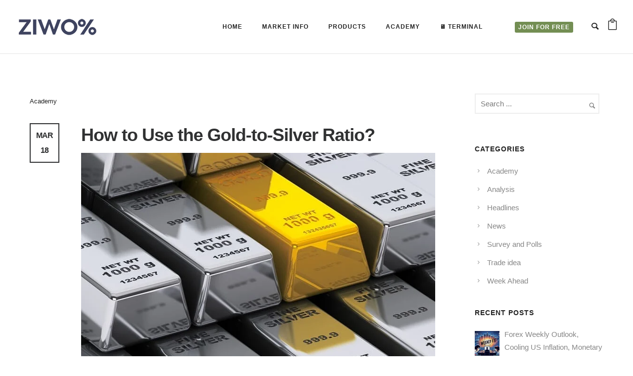

--- FILE ---
content_type: text/html; charset=UTF-8
request_url: https://ziwox.com/tag/silver/
body_size: 32950
content:
<!doctype html><!--[if lt IE 7]><html class="no-js lt-ie9 lt-ie8 lt-ie7" lang="en"> <![endif]-->
<!--[if IE 7]><html class="no-js lt-ie9 lt-ie8" lang="en"> <![endif]-->
<!--[if IE 8]><html class="no-js lt-ie9" lang="en"> <![endif]--><!--[if gt IE 8]><!--><html class="no-js" lang="en-US" prefix="og: https://ogp.me/ns#"> <!--<![endif]--><head><script data-no-optimize="1">var litespeed_docref=sessionStorage.getItem("litespeed_docref");litespeed_docref&&(Object.defineProperty(document,"referrer",{get:function(){return litespeed_docref}}),sessionStorage.removeItem("litespeed_docref"));</script> <meta charset="utf-8"><meta http-equiv="X-UA-Compatible" content="IE=edge,chrome=1" ><meta name="viewport" content="user-scalable=no, width=device-width, initial-scale=1, maximum-scale=1" /><meta name="apple-mobile-web-app-capable" content="yes" /><style>img:is([sizes="auto" i], [sizes^="auto," i]) { contain-intrinsic-size: 3000px 1500px }</style><title>silver Archives - Ziwox</title><meta name="robots" content="index, follow, max-snippet:-1, max-video-preview:-1, max-image-preview:large"/><link rel="canonical" href="https://ziwox.com/tag/silver/" /><meta property="og:locale" content="en_US" /><meta property="og:type" content="article" /><meta property="og:title" content="silver Archives - Ziwox" /><meta property="og:url" content="https://ziwox.com/tag/silver/" /><meta property="og:site_name" content="Zeta Integrated World of Exchange" /><meta property="article:publisher" content="https://www.facebook.com/ziwoxglobal" /><meta property="og:image" content="https://ziwox.com/wp-content/uploads/2021/11/ziwox-image-screen.png" /><meta property="og:image:secure_url" content="https://ziwox.com/wp-content/uploads/2021/11/ziwox-image-screen.png" /><meta property="og:image:width" content="625" /><meta property="og:image:height" content="352" /><meta property="og:image:alt" content="Ziwox terminal" /><meta property="og:image:type" content="image/png" /><meta name="twitter:card" content="summary_large_image" /><meta name="twitter:title" content="silver Archives - Ziwox" /><meta name="twitter:site" content="@ziwoxglobal" /><meta name="twitter:image" content="https://ziwox.com/wp-content/uploads/2021/11/ziwox-image-screen.png" /><meta name="twitter:label1" content="Posts" /><meta name="twitter:data1" content="1" /> <script type="application/ld+json" class="rank-math-schema-pro">{"@context":"https://schema.org","@graph":[{"@type":"FinancialService","@id":"https://ziwox.com/#organization","name":"Ziwox","url":"https://ziwox.com","sameAs":["https://www.facebook.com/ziwoxglobal","https://twitter.com/ziwoxglobal","https://www.instagram.com/ziwoxglobal/","https://t.me/ziwoxglobal","https://www.youtube.com/@ziwoxglobal","https://www.linkedin.com/company/ziwox"],"logo":{"@type":"ImageObject","@id":"https://ziwox.com/#logo","url":"https://ziwox.com/wp-content/uploads/2021/09/site-sticky.png","contentUrl":"https://ziwox.com/wp-content/uploads/2021/09/site-sticky.png","caption":"Zeta Integrated World of Exchange","inLanguage":"en-US","width":"124","height":"124"},"openingHours":["Monday,Tuesday,Wednesday,Thursday,Friday,Saturday,Sunday 09:00-17:00"],"description":"Ziwox has set its mission for the success of traders by giving value to help traders become more successful in the Forex market. We enable your trading skills to succeed.","foundingDate":"2015-01-01","numberOfEmployees":{"@type":"QuantitativeValue","minValue":"11","maxValue":"50"},"image":{"@id":"https://ziwox.com/#logo"}},{"@type":"WebSite","@id":"https://ziwox.com/#website","url":"https://ziwox.com","name":"Zeta Integrated World of Exchange","alternateName":"Ziwox","publisher":{"@id":"https://ziwox.com/#organization"},"inLanguage":"en-US"},{"@type":"BreadcrumbList","@id":"https://ziwox.com/tag/silver/#breadcrumb","itemListElement":[{"@type":"ListItem","position":"1","item":{"@id":"https://ziwox.com","name":"Home"}},{"@type":"ListItem","position":"2","item":{"@id":"https://ziwox.com/tag/silver/","name":"silver"}}]},{"@type":"CollectionPage","@id":"https://ziwox.com/tag/silver/#webpage","url":"https://ziwox.com/tag/silver/","name":"silver Archives - Ziwox","isPartOf":{"@id":"https://ziwox.com/#website"},"inLanguage":"en-US","breadcrumb":{"@id":"https://ziwox.com/tag/silver/#breadcrumb"}}]}</script> <link rel="alternate" type="application/rss+xml" title="Ziwox &raquo; Feed" href="https://ziwox.com/feed/" /><link rel="alternate" type="application/rss+xml" title="Ziwox &raquo; Comments Feed" href="https://ziwox.com/comments/feed/" /><link rel="alternate" type="application/rss+xml" title="Ziwox &raquo; silver Tag Feed" href="https://ziwox.com/tag/silver/feed/" />
 <script type="litespeed/javascript" data-src="https://www.googletagmanager.com/gtag/js?id=G-MZWTRYMVWW"></script> <script type="litespeed/javascript">window.dataLayer=window.dataLayer||[];function gtag(){dataLayer.push(arguments)}
gtag('js',new Date());gtag('config','G-MZWTRYMVWW')</script> <style id="litespeed-ccss">ul{box-sizing:border-box}:root{--wp--preset--font-size--normal:16px;--wp--preset--font-size--huge:42px}:root{--wp--preset--aspect-ratio--square:1;--wp--preset--aspect-ratio--4-3:4/3;--wp--preset--aspect-ratio--3-4:3/4;--wp--preset--aspect-ratio--3-2:3/2;--wp--preset--aspect-ratio--2-3:2/3;--wp--preset--aspect-ratio--16-9:16/9;--wp--preset--aspect-ratio--9-16:9/16;--wp--preset--color--black:#000000;--wp--preset--color--cyan-bluish-gray:#abb8c3;--wp--preset--color--white:#ffffff;--wp--preset--color--pale-pink:#f78da7;--wp--preset--color--vivid-red:#cf2e2e;--wp--preset--color--luminous-vivid-orange:#ff6900;--wp--preset--color--luminous-vivid-amber:#fcb900;--wp--preset--color--light-green-cyan:#7bdcb5;--wp--preset--color--vivid-green-cyan:#00d084;--wp--preset--color--pale-cyan-blue:#8ed1fc;--wp--preset--color--vivid-cyan-blue:#0693e3;--wp--preset--color--vivid-purple:#9b51e0;--wp--preset--gradient--vivid-cyan-blue-to-vivid-purple:linear-gradient(135deg,rgba(6,147,227,1) 0%,rgb(155,81,224) 100%);--wp--preset--gradient--light-green-cyan-to-vivid-green-cyan:linear-gradient(135deg,rgb(122,220,180) 0%,rgb(0,208,130) 100%);--wp--preset--gradient--luminous-vivid-amber-to-luminous-vivid-orange:linear-gradient(135deg,rgba(252,185,0,1) 0%,rgba(255,105,0,1) 100%);--wp--preset--gradient--luminous-vivid-orange-to-vivid-red:linear-gradient(135deg,rgba(255,105,0,1) 0%,rgb(207,46,46) 100%);--wp--preset--gradient--very-light-gray-to-cyan-bluish-gray:linear-gradient(135deg,rgb(238,238,238) 0%,rgb(169,184,195) 100%);--wp--preset--gradient--cool-to-warm-spectrum:linear-gradient(135deg,rgb(74,234,220) 0%,rgb(151,120,209) 20%,rgb(207,42,186) 40%,rgb(238,44,130) 60%,rgb(251,105,98) 80%,rgb(254,248,76) 100%);--wp--preset--gradient--blush-light-purple:linear-gradient(135deg,rgb(255,206,236) 0%,rgb(152,150,240) 100%);--wp--preset--gradient--blush-bordeaux:linear-gradient(135deg,rgb(254,205,165) 0%,rgb(254,45,45) 50%,rgb(107,0,62) 100%);--wp--preset--gradient--luminous-dusk:linear-gradient(135deg,rgb(255,203,112) 0%,rgb(199,81,192) 50%,rgb(65,88,208) 100%);--wp--preset--gradient--pale-ocean:linear-gradient(135deg,rgb(255,245,203) 0%,rgb(182,227,212) 50%,rgb(51,167,181) 100%);--wp--preset--gradient--electric-grass:linear-gradient(135deg,rgb(202,248,128) 0%,rgb(113,206,126) 100%);--wp--preset--gradient--midnight:linear-gradient(135deg,rgb(2,3,129) 0%,rgb(40,116,252) 100%);--wp--preset--font-size--small:13px;--wp--preset--font-size--medium:20px;--wp--preset--font-size--large:36px;--wp--preset--font-size--x-large:42px;--wp--preset--spacing--20:0.44rem;--wp--preset--spacing--30:0.67rem;--wp--preset--spacing--40:1rem;--wp--preset--spacing--50:1.5rem;--wp--preset--spacing--60:2.25rem;--wp--preset--spacing--70:3.38rem;--wp--preset--spacing--80:5.06rem;--wp--preset--shadow--natural:6px 6px 9px rgba(0, 0, 0, 0.2);--wp--preset--shadow--deep:12px 12px 50px rgba(0, 0, 0, 0.4);--wp--preset--shadow--sharp:6px 6px 0px rgba(0, 0, 0, 0.2);--wp--preset--shadow--outlined:6px 6px 0px -3px rgba(255, 255, 255, 1), 6px 6px rgba(0, 0, 0, 1);--wp--preset--shadow--crisp:6px 6px 0px rgba(0, 0, 0, 1)}.mfp-hide{display:none!important}button::-moz-focus-inner{padding:0;border:0}.be-gdpr-modal{font-family:-apple-system,BlinkMacSystemFont,"Segoe UI",Roboto,"PingFang SC","Hiragino Sans GB","Microsoft YaHei","Helvetica Neue",Helvetica,Arial,sans-serif;background:#fff;width:800px;margin:0 auto;color:#000;border-radius:3px}.be-gdpr-modal-heading{font-weight:500;font-size:18px;margin-bottom:10px;font-weight:700}.be-modal-content-wrapper{padding:30px 40px 15px 40px}.be-gdpr-modal-desc{margin-bottom:15px;font-size:13px;line-height:24px;color:#72777c}.be-gdpr-modal-item{padding:12px 0;box-sizing:border-box;display:flex;justify-content:space-between;align-items:center;border-bottom:1px solid #e6e6e6}.be-gdpr-modal-item-head{flex-basis:20%;flex-shrink:0;font-size:14px;font-weight:500}.be-gdpr-modal-item-desc{flex-basis:70%;margin-left:0;font-size:13px;line-height:20px;color:#72777c}.be-gdpr-modal-save-btn{background:#3B99FC;display:inline-block;padding:7px 20px;font-size:12px;font-weight:500;letter-spacing:1px;text-transform:uppercase;color:#fff;border-radius:100px}.be-gdpr-modal-footer{display:flex;align-items:center;padding:20px 40px 30px;background:#fff;justify-content:center}.be-gdpr-modal-item .switch{position:relative;display:inline-block;width:42px;height:21px}.be-gdpr-modal-item .switch input{display:none}.be-gdpr-modal-item .slider{position:absolute;top:0;left:0;right:0;bottom:0;background-color:#ccc}.be-gdpr-modal-item .slider:before{position:absolute;content:"";height:13px;width:13px;left:4px;bottom:4px;background-color:#fff}.be-gdpr-modal-item .slider.round{border-radius:34px}.be-gdpr-modal-item .slider.round:before{border-radius:50%}.be-gdpr-modal-desc a,.be-gdpr-modal-desc a:visited{color:inherit;text-decoration:underline}.be-gdpr-popup{position:relative;display:inline-block;margin:0 50%;transform:translateX(-50%)}.be-gdpr-modal-item-switch{font-size:12px;flex-basis:15%;text-align:right;font-weight:500}@media only screen and (max-width:1279px) and (min-width:960px){.be-gdpr-modal{width:800px}}@media only screen and (max-width:960px){.be-gdpr-modal{width:700px}}@media only screen and (max-width:767px){.be-gdpr-modal-item{flex-direction:column}.be-gdpr-modal-item-head,.be-gdpr-modal-item-desc{margin-bottom:12px}}@media only screen and (min-width:480px) and (max-width:767px){.be-gdpr-modal{width:500px}.be-gdpr-modal-save-btn{padding:3px 10px;font-size:10px}.be-gdpr-popup{width:100%}.be-modal-content-wrapper{padding:22px}.be-gdpr-modal-item-head{font-size:14px}.be-gdpr-modal-item-desc{font-size:11px;line-height:2}.be-gdpr-modal-footer{padding:22px}}@media only screen and (max-width:480px){.be-gdpr-modal{width:100%}.be-gdpr-modal-save-btn{padding:3px 10px;font-size:10px}.be-gdpr-popup{width:100%}.be-modal-content-wrapper{padding:15px}.be-gdpr-modal-item-head{font-size:12px}.be-gdpr-modal-item-desc{font-size:11px;line-height:2}.be-gdpr-modal-footer{padding:15px}}@media only screen and (max-width:320px){.be-gdpr-modal{width:300px}}.portfolio-all-wrap{overflow:hidden;width:100%;min-height:30px}.element{float:left;margin:0 0 40px 0;overflow:hidden}.element .element-inner,.element .flip-img-wrap{overflow:hidden;position:relative}.element img{width:100%;max-width:initial;display:block;position:relative}.element img{margin-bottom:0}.loader{text-align:center;width:100px;height:100px;position:absolute;top:50%;left:50%;z-index:2;margin:-50px 0 0 -50px;display:none;overflow:hidden}.page-loader{position:fixed;z-index:10}.loader-style1-wrap{width:50px;height:50px;position:relative;margin:25px}.loader-style1-double-bounce1,.loader-style1-double-bounce2{position:absolute;width:100%;height:100%;border-radius:50%;background-color:#999;opacity:.6;top:0;left:0;-webkit-animation:loader-style1-animation 2.0s infinite ease-in-out;animation:loader-style1-animation 2.0s infinite ease-in-out}.loader-style1-double-bounce2{-webkit-animation-delay:-1.0s;animation-delay:-1.0s}@-webkit-keyframes loader-style1-animation{0%,100%{-webkit-transform:scale(0)}50%{-webkit-transform:scale(1)}}@keyframes loader-style1-animation{0%,100%{transform:scale(0);-webkit-transform:scale(0)}50%{transform:scale(1);-webkit-transform:scale(1)}}.pswp{display:none;position:absolute;width:100%;height:100%;left:0;top:0;overflow:hidden;-ms-touch-action:none;touch-action:none;z-index:999999;-webkit-text-size-adjust:100%;-webkit-backface-visibility:hidden;outline:none}.pswp *{-webkit-box-sizing:border-box;box-sizing:border-box}.pswp__bg{position:absolute;left:0;top:0;width:100%;height:100%;background:#000;opacity:0;-webkit-backface-visibility:hidden;will-change:opacity}.pswp__scroll-wrap{position:absolute;left:0;top:0;width:100%;height:100%;-webkit-backface-visibility:hidden;will-change:transform}.pswp__container{-ms-touch-action:none;touch-action:none;position:absolute;left:0;right:0;top:0;bottom:0}.pswp__container{-webkit-touch-callout:none}.pswp__bg{will-change:opacity}.pswp__container{-webkit-backface-visibility:hidden;will-change:transform}.pswp__item{position:absolute;left:0;right:0;top:0;bottom:0;overflow:hidden}.pswp__button{width:44px;height:44px;position:relative;background:none;overflow:visible;-webkit-appearance:none;display:block;border:0;padding:0;margin:0;float:right;opacity:.75;-webkit-box-shadow:none;box-shadow:none}.pswp__button::-moz-focus-inner{padding:0;border:0}.pswp__button,.pswp__button--arrow--left:before,.pswp__button--arrow--right:before{background:url(/wp-content/plugins/oshine-modules/public/img/default-skin.png) 0 0 no-repeat;background-size:264px 88px;width:44px;height:44px}.pswp__button--close{background-position:0 -44px}.pswp__button--share{background-position:-44px -44px}.pswp__button--fs{display:none}.pswp__button--zoom{display:none;background-position:-88px 0}.pswp__button--arrow--left,.pswp__button--arrow--right{background:none;top:50%;margin-top:-50px;width:70px;height:100px;position:absolute}.pswp__button--arrow--left{left:0}.pswp__button--arrow--right{right:0}.pswp__button--arrow--left:before,.pswp__button--arrow--right:before{content:'';top:35px;background-color:rgb(0 0 0 / .3);height:30px;width:32px;position:absolute}.pswp__button--arrow--left:before{left:6px;background-position:-138px -44px}.pswp__button--arrow--right:before{right:6px;background-position:-94px -44px}.pswp__share-modal{display:block;background:rgb(0 0 0 / .5);width:100%;height:100%;top:0;left:0;padding:10px;position:absolute;z-index:1600;opacity:0;-webkit-backface-visibility:hidden;will-change:opacity}.pswp__share-modal--hidden{display:none}.pswp__share-tooltip{z-index:1620;position:absolute;background:#FFF;top:56px;border-radius:2px;display:block;width:auto;right:44px;-webkit-box-shadow:0 2px 5px rgb(0 0 0 / .25);box-shadow:0 2px 5px rgb(0 0 0 / .25);-webkit-transform:translateY(6px);-ms-transform:translateY(6px);transform:translateY(6px);-webkit-backface-visibility:hidden;will-change:transform}.pswp__counter{position:absolute;left:0;top:0;height:44px;font-size:13px;line-height:44px;color:#FFF;opacity:.75;padding:0 10px}.pswp__caption{position:absolute;left:0;bottom:0;width:100%;min-height:44px}.pswp__caption__center{text-align:center;max-width:420px;margin:0 auto;font-size:13px;padding:10px;line-height:20px;color:#CCC}.pswp__preloader{width:44px;height:44px;position:absolute;top:0;left:50%;margin-left:-22px;opacity:0;will-change:opacity}.pswp__preloader__icn{width:20px;height:20px;margin:12px}@media screen and (max-width:1024px){.pswp__preloader{position:relative;left:auto;top:auto;margin:0;float:right}}.pswp__ui{-webkit-font-smoothing:auto;visibility:visible;opacity:1;z-index:1550}.pswp__top-bar{position:absolute;left:0;top:0;height:44px;width:100%}.pswp__caption,.pswp__top-bar{-webkit-backface-visibility:hidden;will-change:opacity}.pswp__top-bar,.pswp__caption{background-color:rgb(0 0 0 / .5)}.pswp__ui--hidden .pswp__top-bar,.pswp__ui--hidden .pswp__caption,.pswp__ui--hidden .pswp__button--arrow--left,.pswp__ui--hidden .pswp__button--arrow--right{opacity:.001}.pswp__caption__center{max-width:80%}.mfp-hide{display:none!important}button::-moz-focus-inner{padding:0;border:0}body{overflow-x:hidden}.clearfix:after,.clearfix:before{content:" ";display:table}.clearfix:after{clear:both}*{-webkit-box-sizing:border-box;box-sizing:border-box}ul{padding-left:1.3em;line-height:inherit;margin:0 0 20px}ul{list-style:disc}ul li{margin-bottom:10px}li ul,ul ul{margin-top:10px}nav ul{list-style:none!important;list-style-image:none;margin:0;padding:0}.widget ul{margin-bottom:0}[class^="icon-"]:before,[class*=" icon-"]:before{font-family:'icomoon'!important;speak:none;font-style:normal;font-weight:400;font-variant:normal;text-transform:none;line-height:normal;-webkit-font-smoothing:antialiased;-moz-osx-font-smoothing:grayscale}.icon-icon_bag_alt:before{content:"\e760"}.icon-icon_close:before{content:"\e780"}.icon-icon_plus:before{content:"\e806"}.icon-search:before{content:"\e624"}.icon-arrow-right5:before{content:"\e6d0"}div.header-cart-controls{position:relative;float:right}.widget_shopping_cart_wrap{position:absolute;width:240px;max-width:240px;line-height:normal;top:100%;right:0;background:#fff;padding:25px 25px 25px 25px;box-shadow:0 3px 3px rgb(0 0 0 / .23);-moz-box-shadow:0 3px 3px rgb(0 0 0 / .23);-webkit-box-shadow:0 3px 3px rgb(0 0 0 / .23);display:none;overflow:hidden;border-top:1px solid #dedede;z-index:2;text-align:left;margin-top:1px}.widget_shopping_cart_wrap .widget .widgettitle{font-size:20px;line-height:30px;display:none}.widget_shopping_cart_wrap .widget.woocommerce.widget_shopping_cart{margin-bottom:0px!important}article,header,nav,section{display:block}html,body,div,span,h2,h6,a,img,i,ul,li,form,label{margin:0;padding:0;border:0;outline:0;font-size:100%;vertical-align:baseline;background:#fff0}html{font-size:100%;-webkit-text-size-adjust:100%;-ms-text-size-adjust:100%}body{line-height:1}ul{list-style:none}:focus{outline:0}img{max-width:100%}img{border:0;-ms-interpolation-mode:bicubic;vertical-align:middle}input[type="text"],input[type="submit"]{-webkit-appearance:none;-webkit-border-radius:0}html{padding-right:0px!important;overflow-y:auto;overflow-x:hidden}body{-webkit-font-smoothing:antialiased;-moz-osx-font-smoothing:grayscale}#header-controls-right .header-search-controls,#header-controls-right .header-cart-controls{margin-left:15px}#header-bottom-bar{line-height:25px}.header-cart-controls{display:inline-block}.header-cart-controls{float:none!important}#header .header-border{display:block}.logo a,.logo a img{display:block}.style1 .logo{margin-left:30px;padding:20px 0;float:left}#header-inner-wrap i.font-icon{margin-bottom:0}.sub-menu a:after{display:none}#navigation .sub-menu a{left:0}.search-box-wrapper{position:absolute;top:100%;right:0;width:240px;display:none;z-index:12;box-shadow:0 1px 3px rgb(0 0 0 / .23);-moz-box-shadow:0 1px 3px rgb(0 0 0 / .23);-webkit-box-shadow:0 1px 3px rgb(0 0 0 / .23);line-height:normal;padding:30px;background:#fff;overflow-y:hidden}.header-search-controls{display:inline-block}.header-search-controls .search-button{margin-left:0;color:inherit;display:inline-block;zoom:1;position:relative;top:2px;font-size:18px;line-height:normal}.search-box-wrapper .searchform .search-icon{position:absolute;top:0;right:35px;line-height:96px;font-size:14px}.search-box-wrapper.style2-header-search-widget .searchform .search-icon{display:none}.search-box-wrapper .searchform .s{width:100%;box-shadow:none;-moz-box-shadow:none;-webkit-box-shadow:none;margin-bottom:0}.search-box-wrapper .icon-icon_close{color:#232323}.search-box-wrapper.style2-header-search-widget{position:fixed;top:0;left:0;width:100%;height:100%;box-sizing:border-box}.search-box-wrapper.style2-header-search-widget .search-box-inner1{position:relative;display:table;width:100%;height:100%}.search-box-wrapper.style2-header-search-widget .search-box-inner2{display:table-cell;vertical-align:middle;width:100%;margin:0}.search-box-wrapper.style2-header-search-widget .searchform .s{height:100px;font-size:40px;line-height:1}.search-box-wrapper.style2-header-search-widget .searchform{display:block;width:80%;margin:0 auto;position:relative}.header-search-form-close{display:none}.search-box-wrapper.style2-header-search-widget .header-search-form-close{position:absolute;top:30px;right:30px;font-size:35px;color:inherit;display:block;z-index:4}.header-cart-controls .cart-contents{color:inherit;line-height:0}.header-cart-controls .cart-contents i{font-size:23px;position:relative}#header-inner-wrap{position:relative}.logo img{display:block;position:absolute;top:50%;left:50%;transform:translateY(-50%) translateX(-50%);opacity:0;visibility:hidden}body:not(.side-menu-opened) #header-inner-wrap:not(.transparent):not(.top-animate) .logo .normal-logo{position:relative;top:0;left:0;transform:translateY(0) translateX(0);opacity:1;visibility:visible}#header{position:relative;z-index:10}#navigation a{position:relative;color:inherit;padding:0 20px;display:inline-block;line-height:initial}#navigation ul li{float:left;display:inline-block;position:relative;margin-bottom:0;line-height:inherit}#navigation .sub-menu{position:absolute;width:200px;display:none;z-index:12;top:100%;line-height:32px;padding:10px 0;margin-top:1px}#navigation ul .sub-menu li{display:block;float:none;text-align:left}#navigation ul .sub-menu li a{display:block;padding:5px 20px;line-height:inherit}#navigation .mobile-sub-menu-controller{display:none}.mobile-menu{display:none}#mobile-menu,#mobile-menu ul{list-style:none;margin-bottom:0;margin-top:0;padding:0;text-align:left}#mobile-menu ul.sub-menu{padding:0 0 15px 0;display:none}#mobile-menu li{margin-bottom:0;position:relative;padding:0 0 0 20px;border-bottom:1px solid #fff0}#mobile-menu .sub-menu li{border:none;padding-right:0}#mobile-menu a{color:inherit;padding-right:5px;display:inline-block}#mobile-menu .mobile-sub-menu-controller{width:50px;font-size:13px;float:right;text-align:center}.mobile-nav-controller-wrap{display:none}.mobile-nav-controller-wrap .menu-controls{margin-left:0;margin-right:0}#main{position:relative}body #main{position:relative;right:0}.mobile-nav-controller{display:inline-block}.be-mobile-menu-icon{display:inline-block;position:relative;-webkit-transform:translateX(0%) translateY(-50%);-moz-transform:translateX(0%) translateY(-50%);-ms-transform:translateX(0%) translateY(-50%);-o-transform:translateX(0%) translateY(-50%);transform:translateX(0%) translateY(-50%);width:18px;height:2px;top:-4px;visibility:hidden}.be-mobile-menu-icon .hamburger-line-1{top:-5px}.be-mobile-menu-icon::after,.be-mobile-menu-icon .hamburger-line-3{top:5px}.post-title a{display:inline-block}.post-date-wrap{width:52px;text-align:center;text-transform:uppercase!important;padding:8px;border:2px solid;border-color:inherit;position:absolute;top:0;left:0;font-family:inherit!important;line-height:inherit!important;font-size:16px!important;margin-bottom:0px!important}.post-title-section-wrap{margin-bottom:30px;position:relative;min-height:72px}.post-title-section{position:relative;width:100%;box-sizing:border-box;padding-left:104px}.article-details{padding:30px 0}.element.blog-post{width:100%}.blog-post.element{margin-bottom:65px}h2,h6{-webkit-font-smoothing:antialiased;text-rendering:optimizeLegibility;-moz-osx-font-smoothing:grayscale}h2{margin-bottom:20px}h6{margin-bottom:10px}#content,.post-title{-ms-word-wrap:break-word;word-break:break-word}a,a:visited{text-decoration:none}.sidebar-widgets .widget ul li a{color:inherit}ul{padding-left:1.3em;line-height:inherit;margin:0 0 20px}ul{list-style:disc}ul li{margin-bottom:10px}ul ul,li ul{margin-top:10px}nav ul{list-style:none!important;list-style-image:none;margin:0;padding:0}.widget ul{margin-bottom:0}.widget ul li:last-child{margin-bottom:0!important;padding-bottom:0;border:none}input[type="text"]{padding:0;width:100%;margin-bottom:20px;border:none;text-indent:10px;font-size:inherit;color:inherit;font:inherit;line-height:20px;height:41px;-webkit-box-sizing:border-box;-moz-box-sizing:border-box;box-sizing:border-box}input[type="submit"],input[type="submit"],button{border:none;display:inline-block;margin:0 20px 10px 0;text-decoration:none;border-radius:3px;-moz-border-radius:3px;-webkit-border-radius:3px;font-size:12px;line-height:12px;padding:18px;text-transform:uppercase;letter-spacing:1px}::-webkit-input-placeholder{color:inherit!important;font:inherit!important}.widget{margin-bottom:40px}.widget h6{margin-bottom:10px}.sidebar-widgets h6{margin-bottom:20px}.recent_post_container{list-style:none!important;padding:0}.recent_posts{margin-bottom:25px}.recent_post_content a{display:block;padding:0}.recent_post_img{margin:6px 10px 0 0;float:left}.recent_post_img a{display:block;position:relative}.recent_post_img img{display:inline-block}.recent-post-date{font-size:10px;text-transform:uppercase;letter-spacing:1px;margin-top:5px;display:inline-block}.search-submit{display:none!important}.search-button{margin-left:-30px}.widget .searchform{position:relative}.widget .searchform .search-icon{position:absolute;top:0;right:15px;line-height:51px}.s{height:45px;border-radius:3px;background:#fff;font-size:11px;z-index:1000000;margin-bottom:0}.widget .s{width:97%!important}.widget_categories ul{list-style:none;padding-left:0}.widget_categories ul li{padding-left:25px}.widget_categories ul li:before{content:'\e732';font-family:"icomoon";display:inline-block;margin-left:-25px;width:25px;font-size:14px}.widget_categories ul li a{left:0;position:relative}#navigation a::before,#navigation .sub-menu a::before{position:absolute;overflow:hidden;white-space:nowrap;max-width:0}.be-mobile-menu-icon span{display:inline-block;position:absolute;width:100%;height:100%;background-color:inherit;right:0;visibility:visible}@media only screen and (max-width:960px){#header-bottom-bar{display:none!important}.mobile-nav-controller-wrap{display:inline-block;margin-left:15px}#header-controls-right .header-search-controls,#header-controls-right .header-cart-controls{margin-left:20px}}@media only screen and (max-width:767px){input[type="text"]{width:100%}}@media only screen and (max-width:320px){#header-controls-right .header-search-controls,#header-controls-right .header-cart-controls{margin-left:10px}}.left{float:left}.clearfix:before,.clearfix:after{content:" ";display:table}.clearfix:after{clear:both}.clearfix{*zoom:1}.style1 #header-controls-right{float:right;margin-right:30px}.style1 #navigation{float:right;margin-right:30px}@media only screen and (max-width:960px){.mobile-nav-controller-wrap{display:inline-block}#header-controls-right .header-search-controls,#header-controls-right .header-cart-controls{margin-left:20px}}@media only screen and (max-width:960px){#navigation{display:none!important}.style1 #header-controls-right{padding-left:0}}.be-wrap{max-width:1160px;margin:0 auto;position:relative;z-index:2}#page-content.content-single-sidebar{width:820px}#right-sidebar{width:260px}#right-sidebar{float:left}.right-sidebar-page #page-content{float:left}.right-sidebar-page #page-content{margin-right:80px}#right-sidebar{margin-bottom:50px}#content{position:static;z-index:2}body.no-section-scroll #content{-webkit-transform:initial;-moz-transform:initial;-ms-transform:initial;-o-transform:initial;transform:initial}@media only screen and (min-width:960px) and (max-width:1279px){.be-wrap{max-width:940px;margin:0 auto}#page-content.content-single-sidebar{width:670px}#right-sidebar{width:220px}.right-sidebar-page #page-content{margin-right:50px}}@media only screen and (min-width:768px) and (max-width:959px){.be-wrap{max-width:740px;margin:0 auto}#page-content.content-single-sidebar{width:500px}#right-sidebar{width:200px}.right-sidebar-page #page-content{margin-right:40px}}@media only screen and (max-width:960px){#content{-webkit-transform:initial!important;-moz-transform:initial!important;-ms-transform:initial!important;-o-transform:initial!important;transform:initial!important}}@media only screen and (max-width:767px){.be-wrap{max-width:300px;margin:0 auto}#right-sidebar{float:none;margin-right:0;margin-left:0;margin-top:50px;width:100%}#page-content.content-single-sidebar,.right-sidebar-page #page-content{float:none;margin-right:0;width:100%;margin-left:0}}@media only screen and (min-width:480px) and (max-width:767px){.be-wrap{max-width:440px;margin:0 auto}}.mfp-hide{display:none!important}button::-moz-focus-inner{padding:0;border:0}.post-date-wrap{width:60px}body{background-color:#fff;background-color:rgb(255 255 255)}#header-inner-wrap{background-color:#fff;background-color:rgb(255 255 255)}#mobile-menu,#mobile-menu ul{background-color:#fff;background-color:rgb(255 255 255)}#mobile-menu li{border-bottom-color:#efefef}.be-gdpr-modal-item .slider:before{background-color:#fff}#header .header-border{border-bottom:1px solid #e4e4e4}#header-bottom-bar{background-color:#fff;background-color:rgb(255 255 255);border-top:0 none #323232;border-bottom:0 none #323232}#content,#blog-content{background-color:#fff;background-color:rgb(255 255 255)}#navigation .sub-menu{background-color:#1f1f1f;background-color:rgb(31 31 31)}.search-box-wrapper{background-color:#fff;background-color:rgb(255 255 255 / .85)}.search-box-wrapper.style2-header-search-widget input[type="text"]{background-color:transparent!important;color:#000;border:none!important;box-shadow:none!important}.search-box-wrapper .searchform .search-icon{color:#000}.post-title,.post-date-wrap{margin-bottom:12px}#header .be-mobile-menu-icon span{background-color:#323232}#header-controls-right{color:#323232}.be-mobile-menu-icon{width:18px;height:2px}.be-mobile-menu-icon .hamburger-line-1{top:-5px}.be-mobile-menu-icon .hamburger-line-3{top:5px}a,a:visited{color:rgb(82 142 255)}.right-sidebar-page{padding-top:80px;padding-bottom:80px}.style1 .logo{padding-top:30px;padding-bottom:30px}input[type="text"]{color:#7a7a7a}input[type="text"]{border:2px solid #eee}a,a:visited{color:rgb(82 142 255)}input[type="submit"]{background-color:rgb(82 142 255)}button,input[type="submit"]{background-color:rgb(82 142 255)}input[type="submit"]{color:#fff}input[type="submit"],button{color:#fff}.post-title a{color:inherit}.loader-style1-double-bounce1,.loader-style1-double-bounce2{background:rgb(82 142 255)!important}.style1 #navigation,#header-controls-right,#header-wrap,.mobile-nav-controller-wrap{line-height:108px}@media only screen and (max-width:320px){.logo{width:170px;max-width:40%;margin-left:10px!important}#header-controls-right,.mobile-nav-controller-wrap{line-height:96.705882352941px!important;right:10px!important}}h2{font-family:"Inter",-apple-system,BlinkMacSystemFont,'Segoe UI',Roboto,Oxygen-Sans,Ubuntu,Cantarell,'Helvetica Neue',sans-serif;font-weight:700;font-style:normal;text-transform:none;font-size:60px;line-height:72px;letter-spacing:0;color:rgb(34 34 34)}h6{font-family:"Inter",-apple-system,BlinkMacSystemFont,'Segoe UI',Roboto,Oxygen-Sans,Ubuntu,Cantarell,'Helvetica Neue',sans-serif;font-weight:700;font-style:normal;text-transform:uppercase;font-size:13px;line-height:26px;letter-spacing:1px;color:#203132}body{font-family:"Inter",-apple-system,BlinkMacSystemFont,'Segoe UI',Roboto,Oxygen-Sans,Ubuntu,Cantarell,'Helvetica Neue',sans-serif;font-weight:400;font-style:normal;text-transform:none;font-size:16px;line-height:30px;letter-spacing:0;color:rgb(34 34 34)}#navigation{font-family:"Inter",-apple-system,BlinkMacSystemFont,'Segoe UI',Roboto,Oxygen-Sans,Ubuntu,Cantarell,'Helvetica Neue',sans-serif;font-weight:600;font-style:normal;text-transform:uppercase;font-size:12px;line-height:30px;letter-spacing:1px;color:rgb(34 34 34)}#navigation .sub-menu{font-family:"Inter",-apple-system,BlinkMacSystemFont,'Segoe UI',Roboto,Oxygen-Sans,Ubuntu,Cantarell,'Helvetica Neue',sans-serif;font-weight:400;font-style:normal;text-transform:none;font-size:14px;line-height:25px;letter-spacing:0;color:#bbb}ul#mobile-menu a{font-family:"Inter",-apple-system,BlinkMacSystemFont,'Segoe UI',Roboto,Oxygen-Sans,Ubuntu,Cantarell,'Helvetica Neue',sans-serif;font-weight:500;font-style:normal;text-transform:none;font-size:16px;line-height:45px;letter-spacing:0;color:#232323}ul#mobile-menu ul.sub-menu a{font-family:"Inter",-apple-system,BlinkMacSystemFont,'Segoe UI',Roboto,Oxygen-Sans,Ubuntu,Cantarell,'Helvetica Neue',sans-serif;font-weight:400;font-style:normal;text-transform:none;font-size:14px;line-height:27px;letter-spacing:0;color:#878787}input[type="submit"],input[type="submit"],button{font-family:"Inter",-apple-system,BlinkMacSystemFont,'Segoe UI',Roboto,Oxygen-Sans,Ubuntu,Cantarell,'Helvetica Neue',sans-serif;font-weight:600;font-style:normal}.post-title,.post-date-wrap{font-family:"Inter",-apple-system,BlinkMacSystemFont,'Segoe UI',Roboto,Oxygen-Sans,Ubuntu,Cantarell,'Helvetica Neue',sans-serif;font-weight:700;font-style:normal;text-transform:none;font-size:36px;line-height:48px;letter-spacing:-1px;color:#303132}.hero-section-blog-categories-wrap a{font-family:"Inter",-apple-system,BlinkMacSystemFont,'Segoe UI',Roboto,Oxygen-Sans,Ubuntu,Cantarell,'Helvetica Neue',sans-serif;text-transform:none;font-size:13px;line-height:24px;letter-spacing:0;color:#878787;font-weight:400;font-style:normal}.sidebar-widgets h6{font-family:"Inter",-apple-system,BlinkMacSystemFont,'Segoe UI',Roboto,Oxygen-Sans,Ubuntu,Cantarell,'Helvetica Neue',sans-serif;font-weight:600;font-style:normal;text-transform:uppercase;font-size:14px;line-height:22px;letter-spacing:1px;color:rgb(34 34 34)}.sidebar-widgets{font-family:"Inter",-apple-system,BlinkMacSystemFont,'Segoe UI',Roboto,Oxygen-Sans,Ubuntu,Cantarell,'Helvetica Neue',sans-serif;font-weight:400;font-style:normal;text-transform:none;font-size:15px;line-height:26px;letter-spacing:0;color:rgb(135 135 135)}@media only screen and (max-width:767px){h2{font-size:34px;line-height:46px}h6{line-height:32px}}#header-controls-right{color:rgb(34 34 34)}ul#mobile-menu .mobile-sub-menu-controller{line-height:45px}.search-box-wrapper.style2-header-search-widget input[type="text"]{font-style:normal;font-weight:400;font-family:Inter}.hero-section-blog-categories-wrap a,.hero-section-blog-categories-wrap a:visited{color:rgb(34 34 34)}</style><link rel="preload" data-asynced="1" data-optimized="2" as="style" onload="this.onload=null;this.rel='stylesheet'" href="https://ziwox.com/wp-content/litespeed/ucss/a1275eefeafe94a02eaa0e89d89b7a03.css?ver=efbda" /><script data-optimized="1" type="litespeed/javascript" data-src="https://ziwox.com/wp-content/plugins/litespeed-cache/assets/js/css_async.min.js"></script> <style id='classic-theme-styles-inline-css' type='text/css'>/*! This file is auto-generated */
.wp-block-button__link{color:#fff;background-color:#32373c;border-radius:9999px;box-shadow:none;text-decoration:none;padding:calc(.667em + 2px) calc(1.333em + 2px);font-size:1.125em}.wp-block-file__button{background:#32373c;color:#fff;text-decoration:none}</style><style id='global-styles-inline-css' type='text/css'>:root{--wp--preset--aspect-ratio--square: 1;--wp--preset--aspect-ratio--4-3: 4/3;--wp--preset--aspect-ratio--3-4: 3/4;--wp--preset--aspect-ratio--3-2: 3/2;--wp--preset--aspect-ratio--2-3: 2/3;--wp--preset--aspect-ratio--16-9: 16/9;--wp--preset--aspect-ratio--9-16: 9/16;--wp--preset--color--black: #000000;--wp--preset--color--cyan-bluish-gray: #abb8c3;--wp--preset--color--white: #ffffff;--wp--preset--color--pale-pink: #f78da7;--wp--preset--color--vivid-red: #cf2e2e;--wp--preset--color--luminous-vivid-orange: #ff6900;--wp--preset--color--luminous-vivid-amber: #fcb900;--wp--preset--color--light-green-cyan: #7bdcb5;--wp--preset--color--vivid-green-cyan: #00d084;--wp--preset--color--pale-cyan-blue: #8ed1fc;--wp--preset--color--vivid-cyan-blue: #0693e3;--wp--preset--color--vivid-purple: #9b51e0;--wp--preset--gradient--vivid-cyan-blue-to-vivid-purple: linear-gradient(135deg,rgba(6,147,227,1) 0%,rgb(155,81,224) 100%);--wp--preset--gradient--light-green-cyan-to-vivid-green-cyan: linear-gradient(135deg,rgb(122,220,180) 0%,rgb(0,208,130) 100%);--wp--preset--gradient--luminous-vivid-amber-to-luminous-vivid-orange: linear-gradient(135deg,rgba(252,185,0,1) 0%,rgba(255,105,0,1) 100%);--wp--preset--gradient--luminous-vivid-orange-to-vivid-red: linear-gradient(135deg,rgba(255,105,0,1) 0%,rgb(207,46,46) 100%);--wp--preset--gradient--very-light-gray-to-cyan-bluish-gray: linear-gradient(135deg,rgb(238,238,238) 0%,rgb(169,184,195) 100%);--wp--preset--gradient--cool-to-warm-spectrum: linear-gradient(135deg,rgb(74,234,220) 0%,rgb(151,120,209) 20%,rgb(207,42,186) 40%,rgb(238,44,130) 60%,rgb(251,105,98) 80%,rgb(254,248,76) 100%);--wp--preset--gradient--blush-light-purple: linear-gradient(135deg,rgb(255,206,236) 0%,rgb(152,150,240) 100%);--wp--preset--gradient--blush-bordeaux: linear-gradient(135deg,rgb(254,205,165) 0%,rgb(254,45,45) 50%,rgb(107,0,62) 100%);--wp--preset--gradient--luminous-dusk: linear-gradient(135deg,rgb(255,203,112) 0%,rgb(199,81,192) 50%,rgb(65,88,208) 100%);--wp--preset--gradient--pale-ocean: linear-gradient(135deg,rgb(255,245,203) 0%,rgb(182,227,212) 50%,rgb(51,167,181) 100%);--wp--preset--gradient--electric-grass: linear-gradient(135deg,rgb(202,248,128) 0%,rgb(113,206,126) 100%);--wp--preset--gradient--midnight: linear-gradient(135deg,rgb(2,3,129) 0%,rgb(40,116,252) 100%);--wp--preset--font-size--small: 13px;--wp--preset--font-size--medium: 20px;--wp--preset--font-size--large: 36px;--wp--preset--font-size--x-large: 42px;--wp--preset--spacing--20: 0.44rem;--wp--preset--spacing--30: 0.67rem;--wp--preset--spacing--40: 1rem;--wp--preset--spacing--50: 1.5rem;--wp--preset--spacing--60: 2.25rem;--wp--preset--spacing--70: 3.38rem;--wp--preset--spacing--80: 5.06rem;--wp--preset--shadow--natural: 6px 6px 9px rgba(0, 0, 0, 0.2);--wp--preset--shadow--deep: 12px 12px 50px rgba(0, 0, 0, 0.4);--wp--preset--shadow--sharp: 6px 6px 0px rgba(0, 0, 0, 0.2);--wp--preset--shadow--outlined: 6px 6px 0px -3px rgba(255, 255, 255, 1), 6px 6px rgba(0, 0, 0, 1);--wp--preset--shadow--crisp: 6px 6px 0px rgba(0, 0, 0, 1);}:where(.is-layout-flex){gap: 0.5em;}:where(.is-layout-grid){gap: 0.5em;}body .is-layout-flex{display: flex;}.is-layout-flex{flex-wrap: wrap;align-items: center;}.is-layout-flex > :is(*, div){margin: 0;}body .is-layout-grid{display: grid;}.is-layout-grid > :is(*, div){margin: 0;}:where(.wp-block-columns.is-layout-flex){gap: 2em;}:where(.wp-block-columns.is-layout-grid){gap: 2em;}:where(.wp-block-post-template.is-layout-flex){gap: 1.25em;}:where(.wp-block-post-template.is-layout-grid){gap: 1.25em;}.has-black-color{color: var(--wp--preset--color--black) !important;}.has-cyan-bluish-gray-color{color: var(--wp--preset--color--cyan-bluish-gray) !important;}.has-white-color{color: var(--wp--preset--color--white) !important;}.has-pale-pink-color{color: var(--wp--preset--color--pale-pink) !important;}.has-vivid-red-color{color: var(--wp--preset--color--vivid-red) !important;}.has-luminous-vivid-orange-color{color: var(--wp--preset--color--luminous-vivid-orange) !important;}.has-luminous-vivid-amber-color{color: var(--wp--preset--color--luminous-vivid-amber) !important;}.has-light-green-cyan-color{color: var(--wp--preset--color--light-green-cyan) !important;}.has-vivid-green-cyan-color{color: var(--wp--preset--color--vivid-green-cyan) !important;}.has-pale-cyan-blue-color{color: var(--wp--preset--color--pale-cyan-blue) !important;}.has-vivid-cyan-blue-color{color: var(--wp--preset--color--vivid-cyan-blue) !important;}.has-vivid-purple-color{color: var(--wp--preset--color--vivid-purple) !important;}.has-black-background-color{background-color: var(--wp--preset--color--black) !important;}.has-cyan-bluish-gray-background-color{background-color: var(--wp--preset--color--cyan-bluish-gray) !important;}.has-white-background-color{background-color: var(--wp--preset--color--white) !important;}.has-pale-pink-background-color{background-color: var(--wp--preset--color--pale-pink) !important;}.has-vivid-red-background-color{background-color: var(--wp--preset--color--vivid-red) !important;}.has-luminous-vivid-orange-background-color{background-color: var(--wp--preset--color--luminous-vivid-orange) !important;}.has-luminous-vivid-amber-background-color{background-color: var(--wp--preset--color--luminous-vivid-amber) !important;}.has-light-green-cyan-background-color{background-color: var(--wp--preset--color--light-green-cyan) !important;}.has-vivid-green-cyan-background-color{background-color: var(--wp--preset--color--vivid-green-cyan) !important;}.has-pale-cyan-blue-background-color{background-color: var(--wp--preset--color--pale-cyan-blue) !important;}.has-vivid-cyan-blue-background-color{background-color: var(--wp--preset--color--vivid-cyan-blue) !important;}.has-vivid-purple-background-color{background-color: var(--wp--preset--color--vivid-purple) !important;}.has-black-border-color{border-color: var(--wp--preset--color--black) !important;}.has-cyan-bluish-gray-border-color{border-color: var(--wp--preset--color--cyan-bluish-gray) !important;}.has-white-border-color{border-color: var(--wp--preset--color--white) !important;}.has-pale-pink-border-color{border-color: var(--wp--preset--color--pale-pink) !important;}.has-vivid-red-border-color{border-color: var(--wp--preset--color--vivid-red) !important;}.has-luminous-vivid-orange-border-color{border-color: var(--wp--preset--color--luminous-vivid-orange) !important;}.has-luminous-vivid-amber-border-color{border-color: var(--wp--preset--color--luminous-vivid-amber) !important;}.has-light-green-cyan-border-color{border-color: var(--wp--preset--color--light-green-cyan) !important;}.has-vivid-green-cyan-border-color{border-color: var(--wp--preset--color--vivid-green-cyan) !important;}.has-pale-cyan-blue-border-color{border-color: var(--wp--preset--color--pale-cyan-blue) !important;}.has-vivid-cyan-blue-border-color{border-color: var(--wp--preset--color--vivid-cyan-blue) !important;}.has-vivid-purple-border-color{border-color: var(--wp--preset--color--vivid-purple) !important;}.has-vivid-cyan-blue-to-vivid-purple-gradient-background{background: var(--wp--preset--gradient--vivid-cyan-blue-to-vivid-purple) !important;}.has-light-green-cyan-to-vivid-green-cyan-gradient-background{background: var(--wp--preset--gradient--light-green-cyan-to-vivid-green-cyan) !important;}.has-luminous-vivid-amber-to-luminous-vivid-orange-gradient-background{background: var(--wp--preset--gradient--luminous-vivid-amber-to-luminous-vivid-orange) !important;}.has-luminous-vivid-orange-to-vivid-red-gradient-background{background: var(--wp--preset--gradient--luminous-vivid-orange-to-vivid-red) !important;}.has-very-light-gray-to-cyan-bluish-gray-gradient-background{background: var(--wp--preset--gradient--very-light-gray-to-cyan-bluish-gray) !important;}.has-cool-to-warm-spectrum-gradient-background{background: var(--wp--preset--gradient--cool-to-warm-spectrum) !important;}.has-blush-light-purple-gradient-background{background: var(--wp--preset--gradient--blush-light-purple) !important;}.has-blush-bordeaux-gradient-background{background: var(--wp--preset--gradient--blush-bordeaux) !important;}.has-luminous-dusk-gradient-background{background: var(--wp--preset--gradient--luminous-dusk) !important;}.has-pale-ocean-gradient-background{background: var(--wp--preset--gradient--pale-ocean) !important;}.has-electric-grass-gradient-background{background: var(--wp--preset--gradient--electric-grass) !important;}.has-midnight-gradient-background{background: var(--wp--preset--gradient--midnight) !important;}.has-small-font-size{font-size: var(--wp--preset--font-size--small) !important;}.has-medium-font-size{font-size: var(--wp--preset--font-size--medium) !important;}.has-large-font-size{font-size: var(--wp--preset--font-size--large) !important;}.has-x-large-font-size{font-size: var(--wp--preset--font-size--x-large) !important;}
:where(.wp-block-post-template.is-layout-flex){gap: 1.25em;}:where(.wp-block-post-template.is-layout-grid){gap: 1.25em;}
:where(.wp-block-columns.is-layout-flex){gap: 2em;}:where(.wp-block-columns.is-layout-grid){gap: 2em;}
:root :where(.wp-block-pullquote){font-size: 1.5em;line-height: 1.6;}</style><style id='woocommerce-inline-inline-css' type='text/css'>.woocommerce form .form-row .required { visibility: visible; }</style> <script type="litespeed/javascript" data-src="https://ziwox.com/wp-includes/js/jquery/jquery.min.js" id="jquery-core-js"></script> <script id="be-gdpr-js-extra" type="litespeed/javascript">var beGdprConcerns={"youtube":{"label":"Youtube","description":"Consent to display content from YouTube.","required":!1},"vimeo":{"label":"Vimeo","description":"Consent to display content from Vimeo.","required":!1},"gmaps":{"label":"Google Maps","description":"Consent to display content from Google Maps.","required":!1}}</script> <script id="webfontloader-js-after" type="litespeed/javascript">WebFont.load({custom:{families:['Inter:700,600,300,400,500'],urls:['https://ziwox.com/wp-content/themes/oshin/fonts/inter.css']},})</script> <script id="wc-add-to-cart-js-extra" type="litespeed/javascript">var wc_add_to_cart_params={"ajax_url":"\/wp-admin\/admin-ajax.php","wc_ajax_url":"\/?wc-ajax=%%endpoint%%","i18n_view_cart":"View cart","cart_url":"https:\/\/ziwox.com\/cart\/","is_cart":"","cart_redirect_after_add":"no"}</script> <script id="woocommerce-js-extra" type="litespeed/javascript">var woocommerce_params={"ajax_url":"\/wp-admin\/admin-ajax.php","wc_ajax_url":"\/?wc-ajax=%%endpoint%%","i18n_password_show":"Show password","i18n_password_hide":"Hide password"}</script> <link rel="https://api.w.org/" href="https://ziwox.com/wp-json/" /><link rel="alternate" title="JSON" type="application/json" href="https://ziwox.com/wp-json/wp/v2/tags/97" /><link rel="EditURI" type="application/rsd+xml" title="RSD" href="https://ziwox.com/xmlrpc.php?rsd" /> <script src="https://cdn.onesignal.com/sdks/web/v16/OneSignalSDK.page.js" defer></script> <script type="litespeed/javascript">window.OneSignalDeferred=window.OneSignalDeferred||[];OneSignalDeferred.push(async function(OneSignal){await OneSignal.init({appId:"afeb0246-491f-4a7f-92fb-ef87c6d2c1ef",serviceWorkerOverrideForTypical:!0,path:"https://ziwox.com/wp-content/plugins/onesignal-free-web-push-notifications/sdk_files/",serviceWorkerParam:{scope:"/wp-content/plugins/onesignal-free-web-push-notifications/sdk_files/push/onesignal/"},serviceWorkerPath:"OneSignalSDKWorker.js",})});if(navigator.serviceWorker){navigator.serviceWorker.getRegistrations().then((registrations)=>{registrations.forEach((registration)=>{if(registration.active&&registration.active.scriptURL.includes('OneSignalSDKWorker.js.php')){registration.unregister().then((success)=>{if(success){console.log('OneSignalSW: Successfully unregistered:',registration.active.scriptURL)}else{console.log('OneSignalSW: Failed to unregister:',registration.active.scriptURL)}})}})}).catch((error)=>{console.error('Error fetching service worker registrations:',error)})}</script> <meta name="generator" content="performance-lab 4.0.1; plugins: "><link rel="manifest" href="https://ziwox.com/wp-json/wp/v2/web-app-manifest"><meta name="theme-color" content="#fff"><meta name="apple-mobile-web-app-capable" content="yes"><meta name="mobile-web-app-capable" content="yes"><link rel="apple-touch-startup-image" href="https://ziwox.com/wp-content/uploads/2023/07/Ziwox-Logo-100-300x300.png"><meta name="apple-mobile-web-app-title" content="Ziwox"><meta name="application-name" content="Ziwox">
<style id = "be-dynamic-css" type="text/css">body {
    background-color: rgb(255,255,255);background-color: rgba(255,255,255,1);}
.layout-box #header-inner-wrap, 
#header-inner-wrap, #header-inner-wrap.style3 #header-bottom-bar,
body.header-transparent #header #header-inner-wrap.no-transparent,
.left-header .sb-slidebar.sb-left,
.left-header .sb-slidebar.sb-left #slidebar-menu a::before 
{
    background-color: rgb(255,255,255);background-color: rgba(255,255,255,1);}
#mobile-menu, 
#mobile-menu ul {
    background-color: rgb(255,255,255);background-color: rgba(255,255,255,1);}

  #mobile-menu li{
    border-bottom-color: #efefef ;
  }


body.header-transparent #header-inner-wrap{
  background: transparent;
}
.be-gdpr-modal-item input:checked + .slider{
  background-color: rgba(115,142,83,1);
}
.be-gdpr-modal-iteminput:focus + .slider {
  box-shadow: 0 0 1px  rgba(115,142,83,1);
}
.be-gdpr-modal-item .slider:before {
  background-color:#ffffff;
}
.be-gdpr-cookie-notice-bar .be-gdpr-cookie-notice-button{
  background: rgba(115,142,83,1);
  color: #ffffff;
}

#header .header-border{
 border-bottom: 1px solid #e4e4e4;
}
#header-top-bar{
    background-color: rgb(50,50,50);background-color: rgba(50,50,50,0.47);    border-bottom: 0px none #323232;
    color: #ffffff;
}
#header-top-bar #topbar-menu li a{
    color: #ffffff;
}
#header-bottom-bar{
    background-color: rgb(255,255,255);background-color: rgba(255,255,255,1);    border-top: 0px none #323232;
    border-bottom: 0px none #323232;
}

/*Adjusted the timings for the new effects*/
body.header-transparent #header #header-inner-wrap {
	-webkit-transition: background .25s ease, box-shadow .25s ease, opacity 700ms cubic-bezier(0.645, 0.045, 0.355, 1), transform 700ms cubic-bezier(0.645, 0.045, 0.355, 1);
	-moz-transition: background .25s ease, box-shadow .25s ease, opacity 700ms cubic-bezier(0.645, 0.045, 0.355, 1), transform 700ms cubic-bezier(0.645, 0.045, 0.355, 1);
	-o-transition: background .25s ease, box-shadow .25s ease, opacity 700ms cubic-bezier(0.645, 0.045, 0.355, 1), transform 700ms cubic-bezier(0.645, 0.045, 0.355, 1);
	transition: background .25s ease, box-shadow .25s ease, opacity 700ms cubic-bezier(0.645, 0.045, 0.355, 1), transform 700ms cubic-bezier(0.645, 0.045, 0.355, 1);
}

body.header-transparent.semi #header .semi-transparent{
  background-color: rgb(0,0,0);background-color: rgba(0,0,0,0.4);  !important ;
}
body.header-transparent.semi #content {
    padding-top: 100px;
}

#content,
#blog-content {
    background-color: rgb(255,255,255);background-color: rgba(255,255,255,1);}
#bottom-widgets {
    background-color: rgb(255,255,255);background-color: rgba(255,255,255,1);}
#footer {
  background-color: rgb(255,255,255);background-color: rgba(255,255,255,1);}
#footer .footer-border{
  border-bottom: 1px solid #dedede;
}
.page-title-module-custom {
	background-color: rgb(242,243,248);background-color: rgba(242,243,248,1);}
#portfolio-title-nav-wrap{
  background-color : #ededed;
}
#navigation .sub-menu,
#navigation .children,
#navigation-left-side .sub-menu,
#navigation-left-side .children,
#navigation-right-side .sub-menu,
#navigation-right-side .children {
  background-color: rgb(31,31,31);background-color: rgba(31,31,31,1);}
.sb-slidebar.sb-right {
  background-color: rgb(26,26,26);background-color: rgba(26,26,26,1);}
.left-header .left-strip-wrapper,
.left-header #left-header-mobile {
  background-color : #ffffff ;
}
.layout-box-top,
.layout-box-bottom,
.layout-box-right,
.layout-box-left,
.layout-border-header-top #header-inner-wrap,
.layout-border-header-top.layout-box #header-inner-wrap, 
body.header-transparent .layout-border-header-top #header #header-inner-wrap.no-transparent {
  background-color: rgb(211,211,211);background-color: rgba(211,211,211,1);}

.left-header.left-sliding.left-overlay-menu .sb-slidebar{
  background-color: rgb(8,8,8);background-color: rgba(8,8,8,0.90);  
}
.top-header.top-overlay-menu .sb-slidebar{
  background-color: rgb(26,26,26);background-color: rgba(26,26,26,1);}
.search-box-wrapper{
  background-color: rgb(255,255,255);background-color: rgba(255,255,255,0.85);}
.search-box-wrapper.style1-header-search-widget input[type="text"]{
  background-color: transparent !important;
  color: #000000;
  border: 1px solid  #000000;
}
.search-box-wrapper.style2-header-search-widget input[type="text"]{
  background-color: transparent !important;
  color: #000000;
  border: none !important;
  box-shadow: none !important;
}
.search-box-wrapper .searchform .search-icon{
  color: #000000;
}
#header-top-bar-right .search-box-wrapper.style1-header-search-widget input[type="text"]{
  border: none; 
}


.post-title ,
.post-date-wrap {
  margin-bottom: 12px;
}

/* ======================
    Dynamic Border Styling
   ====================== */


.layout-box-top,
.layout-box-bottom {
  height: 30px;
}

.layout-box-right,
.layout-box-left {
  width: 30px;
}

#main.layout-border,
#main.layout-border.layout-border-header-top{
  padding: 30px;
}
.left-header #main.layout-border {
    padding-left: 0px;
}
#main.layout-border.layout-border-header-top {
  padding-top: 0px;
}
.be-themes-layout-layout-border #logo-sidebar,
.be-themes-layout-layout-border-header-top #logo-sidebar{
  margin-top: 70px;
}

/*Left Static Menu*/
.left-header.left-static.be-themes-layout-layout-border #main-wrapper{
  margin-left: 310px;
}
.left-header.left-static.be-themes-layout-layout-border .sb-slidebar.sb-left {
  left: 30px;
}

/*Right Slidebar*/

body.be-themes-layout-layout-border-header-top .sb-slidebar.sb-right,
body.be-themes-layout-layout-border .sb-slidebar.sb-right {
  right: -250px; 
}
.be-themes-layout-layout-border-header-top .sb-slidebar.sb-right.opened,
.be-themes-layout-layout-border .sb-slidebar.sb-right.opened {
  right: 30px;
}

/* Top-overlay menu on opening, header moves sideways bug. Fixed on the next line code */
/*body.be-themes-layout-layout-border-header-top.top-header.slider-bar-opened #main #header #header-inner-wrap.no-transparent.top-animate,
body.be-themes-layout-layout-border.top-header.slider-bar-opened #main #header #header-inner-wrap.no-transparent.top-animate {
  right: 310px;
}*/

body.be-themes-layout-layout-border-header-top.top-header:not(.top-overlay-menu).slider-bar-opened #main #header #header-inner-wrap.no-transparent.top-animate,
body.be-themes-layout-layout-border.top-header:not(.top-overlay-menu).slider-bar-opened #main #header #header-inner-wrap.no-transparent.top-animate {
  right: 310px;
}

/* Now not needed mostly, as the hero section image is coming properly */


/*Single Page Version*/
body.be-themes-layout-layout-border-header-top.single-page-version .single-page-nav-wrap,
body.be-themes-layout-layout-border.single-page-version .single-page-nav-wrap {
  right: 50px;
}

/*Split Screen Page Template*/
.top-header .layout-border #content.page-split-screen-left {
  margin-left: calc(50% + 15px);
} 
.top-header.page-template-page-splitscreen-left .layout-border .header-hero-section {
  width: calc(50% - 15px);
} 

.top-header .layout-border #content.page-split-screen-right {
  width: calc(50% - 15px);
} 
.top-header.page-template-page-splitscreen-right .layout-border .header-hero-section {
  left: calc(50% - 15px);
} 
  
 
@media only screen and (max-width: 960px) {
  body.be-themes-layout-layout-border-header-top.single-page-version .single-page-nav-wrap,
  body.be-themes-layout-layout-border.single-page-version .single-page-nav-wrap {
    right: 35px;
  }
  body.be-themes-layout-layout-border-header-top .sb-slidebar.sb-right, 
  body.be-themes-layout-layout-border .sb-slidebar.sb-right {
    right: -280px;
  }
  #main.layout-border,
  #main.layout-border.layout-border-header-top {
    padding: 0px !important;
  }
  .top-header .layout-border #content.page-split-screen-left,
  .top-header .layout-border #content.page-split-screen-right {
      margin-left: 0px;
      width:100%;
  }
  .top-header.page-template-page-splitscreen-right .layout-border .header-hero-section,
  .top-header.page-template-page-splitscreen-left .layout-border .header-hero-section {
      width:100%;
  }
}




.filters.single_border .filter_item{
    border-color: rgba(115,142,83,1);
}
.filters.rounded .current_choice{
    border-radius: 50px;
    background-color: rgba(115,142,83,1);
    color: #ffffff;
}
.filters.single_border .current_choice,
.filters.border .current_choice{
    color: rgba(115,142,83,1);
}

.exclusive-mobile-bg .menu-controls{
  background-color: background-color: rgb(255,255,255);background-color: rgba(255,255,255,0);;
}
    #header .be-mobile-menu-icon span {
        background-color : #323232;
    } 
    #header-controls-right,
    #header-controls-left,
    .overlay-menu-close,
    .be-overlay-menu-close {
      color : #323232;
    }

#header .exclusive-mobile-bg .be-mobile-menu-icon,
#header .exclusive-mobile-bg .be-mobile-menu-icon span,
#header-inner-wrap.background--light.transparent.exclusive-mobile-bg .be-mobile-menu-icon,
#header-inner-wrap.background--light.transparent.exclusive-mobile-bg .be-mobile-menu-icon span,
#header-inner-wrap.background--dark.transparent.exclusive-mobile-bg .be-mobile-menu-icon,
#header-inner-wrap.background--dark.transparent.exclusive-mobile-bg .be-mobile-menu-icon span {
  background-color: #323232}
.be-mobile-menu-icon{
  width: 18px;
  height: 2px;
}
.be-mobile-menu-icon .hamburger-line-1{
  top: -5px;
}
.be-mobile-menu-icon .hamburger-line-3{
  top: 5px;
}

.thumb-title-wrap {
  color: #ffffff;
}


#bottom-widgets .widget ul li a, #bottom-widgets a {
	color: inherit;
}

#bottom-widgets .tagcloud a:hover {
  color: #ffffff;
}


a, a:visited, a:hover,
#bottom-widgets .widget ul li a:hover, 
#bottom-widgets a:hover{
  color: rgba(115,142,83,1);
}

#header-top-menu a:hover,
#navigation .current_page_item a,
#navigation .current_page_item a:hover,
#navigation a:hover,
#navigation-left-side .current_page_item a,
#navigation-left-side .current_page_item a:hover,
#navigation-left-side a:hover,
#navigation-right-side .current_page_item a,
#navigation-right-side .current_page_item a:hover,
#navigation-right-side a:hover,
#menu li.current-menu-ancestor > a,
#navigation-left-side .current-menu-item > a,
#navigation-right-side .current-menu-item > a,
#navigation .current-menu-item > a,
#navigation .sub-menu .current-menu-item > a,
#navigation .sub-menu a:hover,
#navigation .children .current-menu-item > a,
#navigation .children a:hover,
#slidebar-menu .current-menu-item > a,
.special-header-menu a:hover + .mobile-sub-menu-controller i,
.special-header-menu #slidebar-menu a:hover,
.special-header-menu .sub-menu a:hover,
.single-page-version #navigation a:hover,
.single-page-version #navigation-left-side a:hover,
.single-page-version #navigation-right-side a:hover,
.single-page-version #navigation .current-section.current_page_item a,
.single-page-version #navigation-left-side .current-section.current_page_item a,
.single-page-version #navigation-right-side .current-section.current_page_item a,
.single-page-version #slidebar-menu .current-section.current_page_item a,
.single-page-version #navigation .current_page_item a:hover,
.single-page-version #navigation-left-side .current_page_item a:hover,
.single-page-version #navigation-right-side .current_page_item a:hover,
.single-page-version #slidebar-menu .current_page_item a:hover,
.be-sticky-sections #navigation a:hover,
.be-sticky-sections #navigation-left-side a:hover,
.be-sticky-sections #navigation-right-side a:hover,
.be-sticky-sections #navigation .current-section.current_page_item a,
.be-sticky-sections #navigation-left-side .current-section.current_page_item a,
.be-sticky-sections #navigation-right-side .current-section.current_page_item a,
.be-sticky-sections #navigation .current_page_item a:hover,
.be-sticky-sections #navigation-left-side .current_page_item a:hover,
.be-sticky-sections #navigation-right-side .current_page_item a:hover,
#navigation .current-menu-ancestor > a,
#navigation-left-side .current-menu-ancestor > a,
#navigation-right-side .current-menu-ancestor > a,
#slidebar-menu .current-menu-ancestor > a,
.special-header-menu .current-menu-item > a,
.sb-left #slidebar-menu a:hover {
	color: rgba(115,142,83,1);
}

#navigation .current_page_item ul li a,
#navigation-left-side .current_page_item ul li a,
#navigation-right-side .current_page_item ul li a,
.single-page-version #navigation .current_page_item a,
.single-page-version #navigation-left-side .current_page_item a,
.single-page-version #navigation-right-side .current_page_item a,
.single-page-version #slidebar-menu .current_page_item a,
.single-page-version #navigation .sub-menu .current-menu-item > a,
.single-page-version #navigation .children .current-menu-item > a 
.be-sticky-sections #navigation .current_page_item a,
.be-sticky-sections #navigation-left-side .current_page_item a,
.be-sticky-sections #navigation-right-side .current_page_item a,
.be-sticky-sections #navigation .sub-menu .current-menu-item > a,
.be-sticky-sections #navigation .children .current-menu-item > a {
  color: inherit;
}

.be-nav-link-effect-1 a::after,
.be-nav-link-effect-2 a::after,
.be-nav-link-effect-3 a::after{
  background-color: rgb(115,142,83);background-color: rgba(115,142,83,1);}


#portfolio-title-nav-wrap .portfolio-nav a {
 color:   #d2d2d2; 
}
#portfolio-title-nav-wrap .portfolio-nav a .home-grid-icon span{
  background-color: #d2d2d2; 
}
#portfolio-title-nav-wrap .portfolio-nav a:hover {
 color:   #000000; 
}
#portfolio-title-nav-wrap .portfolio-nav a:hover .home-grid-icon span{
  background-color: #000000; 
}

.page-title-module-custom .header-breadcrumb {
  line-height: 36px;
}
#portfolio-title-nav-bottom-wrap h6, 
#portfolio-title-nav-bottom-wrap ul li a, 
.single_portfolio_info_close,
#portfolio-title-nav-bottom-wrap .slider-counts{
  background-color: rgb(255,255,255);background-color: rgba(255,255,255,0);}

.more-link.style2-button:hover {
  border-color: rgba(115,142,83,1) !important;
  background: rgba(115,142,83,1) !important;
  color: #ffffff !important;
}
.woocommerce a.button, .woocommerce-page a.button, 
.woocommerce button.button, .woocommerce-page button.button, 
.woocommerce input.button, .woocommerce-page input.button, 
.woocommerce #respond input#submit, .woocommerce-page #respond input#submit,
.woocommerce #content input.button, .woocommerce-page #content input.button {
  background: transparent !important;
  color: #000 !important;
  border-color: #000 !important;
  border-style: solid !important;
  border-width: 2px !important;
  background: transparent !important;
  color: #000000 !important;
  border-width: 2px !important;
  border-color: #000000 !important;
  line-height: 41px;
  text-transform: uppercase;
}
.woocommerce a.button:hover, .woocommerce-page a.button:hover, 
.woocommerce button.button:hover, .woocommerce-page button.button:hover, 
.woocommerce input.button:hover, .woocommerce-page input.button:hover, 
.woocommerce #respond input#submit:hover, .woocommerce-page #respond input#submit:hover,
.woocommerce #content input.button:hover, .woocommerce-page #content input.button:hover {
  background: #e0a240 !important;
  color: #fff !important;
  border-color: #e0a240 !important;
  border-width: 2px !important;
  background: #e0a240 !important;
  color: #ffffff !important;
  border-color: #e0a240 !important;

}
.woocommerce a.button.alt, .woocommerce-page a.button.alt, 
.woocommerce .button.alt, .woocommerce-page .button.alt, 
.woocommerce input.button.alt, .woocommerce-page input.button.alt,
.woocommerce input[type="submit"].alt, .woocommerce-page input[type="submit"].alt, 
.woocommerce #respond input#submit.alt, .woocommerce-page #respond input#submit.alt,
.woocommerce #content input.button.alt, .woocommerce-page #content input.button.alt {
  background: #e0a240 !important;
  color: #fff !important;
  border-color: #e0a240 !important;
  border-style: solid !important;
  border-width: 2px !important;
  background: #e0a240 !important;
  color: #ffffff !important;
  border-width: 2px !important;
  border-color: #e0a240 !important;
  line-height: 41px;
  text-transform: uppercase;
}
.woocommerce a.button.alt:hover, .woocommerce-page a.button.alt:hover, 
.woocommerce .button.alt:hover, .woocommerce-page .button.alt:hover, 
.woocommerce input[type="submit"].alt:hover, .woocommerce-page input[type="submit"].alt:hover, 
.woocommerce input.button.alt:hover, .woocommerce-page input.button.alt:hover, 
.woocommerce #respond input#submit.alt:hover, .woocommerce-page #respond input#submit.alt:hover,
.woocommerce #content input.button.alt:hover, .woocommerce-page #content input.button.alt:hover {
  background: transparent !important;
  color: #000 !important;
  border-color: #000 !important;
  border-style: solid !important;
  border-width: 2px !important;
  background: transparent !important;
  color: #000000 !important;
  border-color: #000000 !important;
}

.woocommerce .woocommerce-message a.button, 
.woocommerce-page .woocommerce-message a.button,
.woocommerce .woocommerce-message a.button:hover,
.woocommerce-page .woocommerce-message a.button:hover {
  border: none !important;
  color: #fff !important;
  background: none !important;
}

.woocommerce .woocommerce-ordering select.orderby, 
.woocommerce-page .woocommerce-ordering select.orderby {
      border-color: #eeeeee;
}

.style7-blog .post-title{
  margin-bottom: 9px;
}

.style8-blog .post-comment-wrap a:hover{
    color : rgba(115,142,83,1);
}

  .style8-blog .element:not(.be-image-post) .post-details-wrap{
    background-color: #ffffff ;
  }

.accordion .accordion-head.with-bg.ui-accordion-header-active{
  background-color: rgba(115,142,83,1) !important;
  color: #ffffff !important;
}

#portfolio-title-nav-wrap{
  padding-top: 15px;
  padding-bottom: 15px;
  border-bottom: 1px solid #e8e8e8;
}

#portfolio-title-nav-bottom-wrap h6, 
#portfolio-title-nav-bottom-wrap ul, 
.single_portfolio_info_close .font-icon,
.slider-counts{
  color:  #2b2b2b ;
}
#portfolio-title-nav-bottom-wrap .home-grid-icon span{
  background-color: #2b2b2b ;
}
#portfolio-title-nav-bottom-wrap h6:hover,
#portfolio-title-nav-bottom-wrap ul a:hover,
#portfolio-title-nav-bottom-wrap .slider-counts:hover,
.single_portfolio_info_close:hover {
  background-color: rgb(235,73,73);background-color: rgba(235,73,73,0.85);}

#portfolio-title-nav-bottom-wrap h6:hover,
#portfolio-title-nav-bottom-wrap ul a:hover,
#portfolio-title-nav-bottom-wrap .slider-counts:hover,
.single_portfolio_info_close:hover .font-icon{
  color:  #ffffff ;
}
#portfolio-title-nav-bottom-wrap ul a:hover .home-grid-icon span{
  background-color: #ffffff ;
}
/* ======================
    Layout 
   ====================== */


body #header-inner-wrap.top-animate #navigation, 
body #header-inner-wrap.top-animate .header-controls, 
body #header-inner-wrap.stuck #navigation, 
body #header-inner-wrap.stuck .header-controls {
	-webkit-transition: line-height 0.5s ease;
	-moz-transition: line-height 0.5s ease;
	-ms-transition: line-height 0.5s ease;
	-o-transition: line-height 0.5s ease;
	transition: line-height 0.5s ease;
}
	
.header-cart-controls .cart-contents span{
	background: #646464;
}
.header-cart-controls .cart-contents span{
	color: #f5f5f5;
}

.left-sidebar-page,
.right-sidebar-page, 
.no-sidebar-page .be-section-pad:first-child, 
.page-template-page-940-php #content , 
.no-sidebar-page #content-wrap, 
.portfolio-archives.no-sidebar-page #content-wrap {
    padding-top: 80px;
    padding-bottom: 80px;
}  
.no-sidebar-page #content-wrap.page-builder{
    padding-top: 0px;
    padding-bottom: 0px;
}
.left-sidebar-page .be-section:first-child, 
.right-sidebar-page .be-section:first-child, 
.dual-sidebar-page .be-section:first-child {
    padding-top: 0 !important;
}

.style1 .logo,
.style4 .logo,
#left-header-mobile .logo,
.style3 .logo,
.style7 .logo,
.style10 .logo{
  padding-top: 30px;
  padding-bottom: 30px;
}

.style5 .logo,
.style6 .logo{
  margin-top: 30px;
  margin-bottom: 30px;
}
#footer-wrap {
  padding-top: 10px;  
  padding-bottom: 10px;  
}

/* ======================
    Colors 
   ====================== */


.sec-bg,
.gallery_content,
.fixed-sidebar-page .fixed-sidebar,
.style3-blog .blog-post.element .element-inner,
.style4-blog .blog-post,
.blog-post.format-link .element-inner,
.blog-post.format-quote .element-inner,
.woocommerce ul.products li.product, 
.woocommerce-page ul.products li.product,
.chosen-container.chosen-container-single .chosen-drop,
.chosen-container.chosen-container-single .chosen-single,
.chosen-container.chosen-container-active.chosen-with-drop .chosen-single {
  background: #fafbfd;
}
.sec-color,
.post-meta a,
.pagination a, .pagination a:visited, .pagination span, .pages_list a,
input[type="text"], input[type="email"], input[type="password"],
textarea,
.gallery_content,
.fixed-sidebar-page .fixed-sidebar,
.style3-blog .blog-post.element .element-inner,
.style4-blog .blog-post,
.blog-post.format-link .element-inner,
.blog-post.format-quote .element-inner,
.woocommerce ul.products li.product, 
.woocommerce-page ul.products li.product,
.chosen-container.chosen-container-single .chosen-drop,
.chosen-container.chosen-container-single .chosen-single,
.chosen-container.chosen-container-active.chosen-with-drop .chosen-single {
  color: #7a7a7a;
}

.woocommerce .quantity .plus, .woocommerce .quantity .minus, .woocommerce #content .quantity .plus, .woocommerce #content .quantity .minus, .woocommerce-page .quantity .plus, .woocommerce-page .quantity .minus, .woocommerce-page #content .quantity .plus, .woocommerce-page #content .quantity .minus,
.woocommerce .quantity input.qty, .woocommerce #content .quantity input.qty, .woocommerce-page .quantity input.qty, .woocommerce-page #content .quantity input.qty {
  background: #fafbfd; 
  color: #7a7a7a;
  border-color: #eeeeee;
}


.woocommerce div.product .woocommerce-tabs ul.tabs li, .woocommerce #content div.product .woocommerce-tabs ul.tabs li, .woocommerce-page div.product .woocommerce-tabs ul.tabs li, .woocommerce-page #content div.product .woocommerce-tabs ul.tabs li {
  color: #7a7a7a!important;
}

.chosen-container .chosen-drop,
nav.woocommerce-pagination,
.summary.entry-summary .price,
.portfolio-details.style2 .gallery-side-heading-wrap,
#single-author-info,
.single-page-atts,
article.comment {
  border-color: #eeeeee !important;
}

.fixed-sidebar-page #page-content{
  background: #ffffff; 
}


.sec-border,
input[type="text"], input[type="email"], input[type="tel"], input[type="password"],
textarea {
  border: 2px solid #eeeeee;
}
.chosen-container.chosen-container-single .chosen-single,
.chosen-container.chosen-container-active.chosen-with-drop .chosen-single {
  border: 2px solid #eeeeee;
}

.woocommerce table.shop_attributes th, .woocommerce-page table.shop_attributes th,
.woocommerce table.shop_attributes td, .woocommerce-page table.shop_attributes td {
    border: none;
    border-bottom: 1px solid #eeeeee;
    padding-bottom: 5px;
}

.woocommerce .widget_price_filter .price_slider_wrapper .ui-widget-content, .woocommerce-page .widget_price_filter .price_slider_wrapper .ui-widget-content{
    border: 1px solid #eeeeee;
}
.pricing-table .pricing-title,
.chosen-container .chosen-results li {
  border-bottom: 1px solid #eeeeee;
}


.separator {
  border:0;
  height:1px;
  color: #eeeeee;
  background-color: #eeeeee;
}

.alt-color,
li.ui-tabs-active h6 a,
a,
a:visited,
.social_media_icons a:hover,
.post-title a:hover,
.fn a:hover,
a.team_icons:hover,
.recent-post-title a:hover,
.widget_nav_menu ul li.current-menu-item a,
.widget_nav_menu ul li.current-menu-item:before,
.woocommerce ul.cart_list li a:hover,
.woocommerce ul.product_list_widget li a:hover,
.woocommerce-page ul.cart_list li a:hover,
.woocommerce-page ul.product_list_widget li a:hover,
.woocommerce-page .product-categories li a:hover,
.woocommerce ul.products li.product .product-meta-data h3:hover,
.woocommerce table.cart a.remove:hover, .woocommerce #content table.cart a.remove:hover, .woocommerce-page table.cart a.remove:hover, .woocommerce-page #content table.cart a.remove:hover,
td.product-name a:hover,
.woocommerce-page #content .quantity .plus:hover,
.woocommerce-page #content .quantity .minus:hover,
.post-category a:hover,
.menu-card-item-stared {
    color: rgba(115,142,83,1);
}

a.custom-like-button.no-liked{
  color: rgba(255,255,255,0.5);
}

a.custom-like-button.liked{
  color: rgba(255,255,255,1);
}


.content-slide-wrap .flex-control-paging li a.flex-active,
.content-slide-wrap .flex-control-paging li.flex-active a:before {
  background: rgba(115,142,83,1) !important;
  border-color: rgba(115,142,83,1) !important;
}


#navigation .menu > ul > li.mega > ul > li {
  border-color: #3d3d3d;
}

  .sb-slidebar.sb-right .menu{
    border-top: 1px solid #2d2d2d;
    border-bottom: 1px solid #2d2d2d;
}
.post-title a:hover {
    color: rgba(115,142,83,1) !important;
}

.alt-bg,
input[type="submit"],
.tagcloud a:hover,
.pagination a:hover,
.widget_tag_cloud a:hover,
.pagination .current,
.trigger_load_more .be-button,
.trigger_load_more .be-button:hover {
    background-color: rgba(115,142,83,1);
    transition: 0.2s linear all;
}
.mejs-controls .mejs-time-rail .mejs-time-current ,
.mejs-controls .mejs-horizontal-volume-slider .mejs-horizontal-volume-current,
.woocommerce span.onsale, 
.woocommerce-page span.onsale, 
.woocommerce a.add_to_cart_button.button.product_type_simple.added,
.woocommerce-page .widget_shopping_cart_content .buttons a.button:hover,
.woocommerce nav.woocommerce-pagination ul li span.current, 
.woocommerce nav.woocommerce-pagination ul li a:hover, 
.woocommerce nav.woocommerce-pagination ul li a:focus,
.testimonial-flex-slider .flex-control-paging li a.flex-active,
#back-to-top,
.be-carousel-nav,
.portfolio-carousel .owl-controls .owl-prev:hover,
.portfolio-carousel .owl-controls .owl-next:hover,
.owl-theme .owl-controls .owl-dot.active span,
.owl-theme .owl-controls .owl-dot:hover span,
.more-link.style3-button,
.view-project-link.style3-button{
  background: rgba(115,142,83,1) !important;
}
.single-page-nav-link.current-section-nav-link {
  background: rgba(115,142,83,1) !important;
}


.view-project-link.style2-button,
.single-page-nav-link.current-section-nav-link {
  border-color: rgba(115,142,83,1) !important;
}

.view-project-link.style2-button:hover {
  background: rgba(115,142,83,1) !important;
  color: #ffffff !important;
}
.tagcloud a:hover,
.testimonial-flex-slider .flex-control-paging li a.flex-active,
.testimonial-flex-slider .flex-control-paging li a {
  border-color: rgba(115,142,83,1);
}
a.be-button.view-project-link,
.more-link {
  border-color: rgba(115,142,83,1); 
}

    .portfolio-container .thumb-bg {
      background-color: rgba(115,142,83,0.85);
    }
  
.photostream_overlay,
.be-button,
.more-link.style3-button,
.view-project-link.style3-button,
button,
input[type="button"], 
input[type="submit"], 
input[type="reset"] {
	background-color: rgba(115,142,83,1);
}
input[type="file"]::-webkit-file-upload-button{
	background-color: rgba(115,142,83,1);
}
.alt-bg-text-color,
input[type="submit"],
.tagcloud a:hover,
.pagination a:hover,
.widget_tag_cloud a:hover,
.pagination .current,
.woocommerce nav.woocommerce-pagination ul li span.current, 
.woocommerce nav.woocommerce-pagination ul li a:hover, 
.woocommerce nav.woocommerce-pagination ul li a:focus,
#back-to-top,
.be-carousel-nav,
.single_portfolio_close .font-icon, 
.single_portfolio_back .font-icon,
.more-link.style3-button,
.view-project-link.style3-button,
.trigger_load_more a.be-button,
.trigger_load_more a.be-button:hover,
.portfolio-carousel .owl-controls .owl-prev:hover .font-icon,
.portfolio-carousel .owl-controls .owl-next:hover .font-icon{
    color: #ffffff;
    transition: 0.2s linear all;
}
.woocommerce .button.alt.disabled {
    background: #efefef !important;
    color: #a2a2a2 !important;
    border: none !important;
    cursor: not-allowed;
}
.be-button,
input[type="button"], 
input[type="submit"], 
input[type="reset"], 
button {
	color: #ffffff;
	transition: 0.2s linear all;
}
input[type="file"]::-webkit-file-upload-button {
	color: #ffffff;
	transition: 0.2s linear all;
}
.button-shape-rounded #submit,
.button-shape-rounded .style2-button.view-project-link,
.button-shape-rounded .style3-button.view-project-link,
.button-shape-rounded .style2-button.more-link,
.button-shape-rounded .style3-button.more-link,
.button-shape-rounded .contact_submit {
  border-radius: 3px;
}
.button-shape-circular .style2-button.view-project-link,
.button-shape-circular .style3-button.view-project-link{
  border-radius: 50px;
  padding: 17px 30px !important;
}
.button-shape-circular .style2-button.more-link,
.button-shape-circular .style3-button.more-link{
  border-radius: 50px;
  padding: 7px 30px !important;
}
.button-shape-circular .contact_submit,
.button-shape-circular #submit{
  border-radius: 50px;   
  padding-left: 30px;
  padding-right: 30px;
}

.view-project-link.style4-button:hover::after{
    border-color : rgba(115,142,83,1);
}
.mfp-arrow{
  color: #ffffff;
  transition: 0.2s linear all;
  -moz-transition: 0.2s linear all;
  -o-transition: 0.2s linear all;
  transition: 0.2s linear all;
}

.portfolio-title a {
    color: inherit;
}

.arrow-block .arrow_prev,
.arrow-block .arrow_next,
.arrow-block .flickity-prev-next-button {
    background-color: rgb(0,0,0);background-color: rgba(0,0,0,1);} 

.arrow-border .arrow_prev,
.arrow-border .arrow_next,
.arrow-border .flickity-prev-next-button {
    border: 1px solid #000000;
} 

.gallery-info-box-wrap .arrow_prev .font-icon,
.gallery-info-box-wrap .arrow_next .font-icon{
  color: #ffffff;
}

.flickity-prev-next-button .arrow{
  fill: #ffffff;
}

.arrow-block .arrow_prev:hover,
.arrow-block .arrow_next:hover,
.arrow-block .flickity-prev-next-button:hover {
  background-color: rgb(0,0,0);background-color: rgba(0,0,0,1);}

.arrow-border .arrow_prev:hover,
.arrow-border .arrow_next:hover,
.arrow-border .flickity-prev-next-button:hover {
    border: 1px solid #000000;
} 

.gallery-info-box-wrap .arrow_prev:hover .font-icon,
.gallery-info-box-wrap .arrow_next:hover .font-icon{
  color: #ffffff;
}

.flickity-prev-next-button:hover .arrow{
  fill: #ffffff;
}

#back-to-top.layout-border,
#back-to-top.layout-border-header-top {
  right: 50px;
  bottom: 50px;
}
.layout-border .fixed-sidebar-page #right-sidebar.active-fixed {
    right: 30px;
}
body.header-transparent.admin-bar .layout-border #header #header-inner-wrap.no-transparent.top-animate, 
body.sticky-header.admin-bar .layout-border #header #header-inner-wrap.no-transparent.top-animate {
  top: 62px;
}
body.header-transparent .layout-border #header #header-inner-wrap.no-transparent.top-animate, 
body.sticky-header .layout-border #header #header-inner-wrap.no-transparent.top-animate {
  top: 30px;
}
body.header-transparent.admin-bar .layout-border.layout-border-header-top #header #header-inner-wrap.no-transparent.top-animate, 
body.sticky-header.admin-bar .layout-border.layout-border-header-top #header #header-inner-wrap.no-transparent.top-animate {
  top: 32px;
  z-index: 15;
}
body.header-transparent .layout-border.layout-border-header-top #header #header-inner-wrap.no-transparent.top-animate, 
body.sticky-header .layout-border.layout-border-header-top #header #header-inner-wrap.no-transparent.top-animate {
  top: 0px;
  z-index: 15;
}
body.header-transparent .layout-border #header #header-inner-wrap.no-transparent #header-wrap, 
body.sticky-header .layout-border #header #header-inner-wrap.no-transparent #header-wrap {
  margin: 0px 30px;
  -webkit-box-sizing: border-box;
  -moz-box-sizing: border-box;
  box-sizing: border-box;
  position: relative;
}
.mfp-content.layout-border img {
  padding: 70px 0px 70px 0px;
}
body.admin-bar .mfp-content.layout-border img {
  padding: 102px 0px 70px 0px;
}
.mfp-content.layout-border .mfp-bottom-bar {
  margin-top: -60px;
}
body .mfp-content.layout-border .mfp-close {
  top: 30px;
}
body.admin-bar .mfp-content.layout-border .mfp-close {
  top: 62px;
}
pre {
    background-image: -webkit-repeating-linear-gradient(top, #FFFFFF 0px, #FFFFFF 30px, #fafbfd 24px, #fafbfd 56px);
    background-image: -moz-repeating-linear-gradient(top, #FFFFFF 0px, #FFFFFF 30px, #fafbfd 24px, #fafbfd 56px);
    background-image: -ms-repeating-linear-gradient(top, #FFFFFF 0px, #FFFFFF 30px, #fafbfd 24px, #fafbfd 56px);
    background-image: -o-repeating-linear-gradient(top, #FFFFFF 0px, #FFFFFF 30px, #fafbfd 24px, #fafbfd 56px);
    background-image: repeating-linear-gradient(top, #FFFFFF 0px, #FFFFFF 30px, #fafbfd 24px, #fafbfd 56px);
    display: block;
    line-height: 28px;
    margin-bottom: 50px;
    overflow: auto;
    padding: 0px 10px;
    border:1px solid #eeeeee;
}
.post-title a{
  color: inherit;
}

/*Animated link Typography*/


.be-sidemenu,
.special-header-menu a::before{ 
  background-color: rgb(26,26,26);background-color: rgba(26,26,26,1);}

/*For normal styles add the padding in top and bottom*/
.be-themes-layout-layout-border .be-sidemenu,
.be-themes-layout-layout-border .be-sidemenu,
.be-themes-layout-layout-border-header-top .be-sidemenu,
.be-themes-layout-layout-border-header-top .be-sidemenu{
  padding: 30px 0px;
  box-sizing: border-box;
}

/*For center-align and left-align overlay, add padding to all sides*/
.be-themes-layout-layout-border.overlay-left-align-menu .be-sidemenu,
.be-themes-layout-layout-border.overlay-center-align-menu .be-sidemenu,
.be-themes-layout-layout-border-header-top.overlay-left-align-menu .be-sidemenu,
.be-themes-layout-layout-border-header-top.overlay-center-align-menu .be-sidemenu{
  padding: 30px;
  box-sizing: border-box;
}

.be-themes-layout-layout-border-header-top .be-sidemenu{
  padding-top: 0px;
}

body.perspective-left.perspectiveview,
body.perspective-right.perspectiveview{
  background-color: rgb(26,26,26);background-color: rgba(26,26,26,1);}

body.left-header.perspective-right.perspectiveview{
  background-color: rgb(8,8,8);background-color: rgba(8,8,8,0.90);}
body.perspective-left .be-sidemenu,
body.perspective-right .be-sidemenu{
  background-color : transparent;
}


/*Portfolio navigation*/
  #portfolio-navigation-bottom-wrap{
    height: 100px;
    border-top: 1px solid #e4e4e4;
    border-bottom: 1px solid #e4e4e4;
  }

a.navigation-previous-post-link,
a.navigation-next-post-link{
  color: #000000;
}

  a.navigation-previous-post-link:hover,
  a.navigation-next-post-link:hover{
    color: #000000  }

  .arrow-line-one,
  .arrow-line-two,
  .arrow-line-three{
    background-color: #000000  }

  .navigation-previous-post-link:hover .arrow-line-one,
  .navigation-previous-post-link:hover .arrow-line-two,
  .navigation-previous-post-link:hover .arrow-line-three,
  .navigation-next-post-link:hover .arrow-line-one,
  .navigation-next-post-link:hover .arrow-line-two,
  .navigation-next-post-link:hover .arrow-line-three{
    background-color: #000000  }

  .navigation-grid{
    border-right: 1px solid #e4e4e4;
    border-left: 1px solid #e4e4e4;
  }

  #portfolio-navigation-bottom-wrap{
    background : #ffffff;
  }
  .navigation-grid:hover,
  .navigation-previous::after,
  .navigation-next::after{
    background-color : #f2f2f2;
  }
        .navigation-previous a, .navigation-grid a, .navigation-next a{
        display: flex;
        align-items: center;
        justify-content: center;
        height: 100%;
        width: 100%;
      }
          #portfolio-navigation-bottom-wrap .home-grid-icon span{
        background: #000000;
      }
      #portfolio-navigation-bottom-wrap .portfolio-url:hover span{
    background: #000000;
  }

.loader-style1-double-bounce1, .loader-style1-double-bounce2,
.loader-style2-wrap,
.loader-style3-wrap > div,
.loader-style5-wrap .dot1, .loader-style5-wrap .dot2,
#nprogress .bar {
  background: rgba(115,142,83,1) !important; 
}
.loader-style4-wrap {
      border-top: 7px solid rgba(115, 142, 83 , 0.3);
    border-right: 7px solid rgba(115, 142, 83 , 0.3);
    border-bottom: 7px solid rgba(115, 142, 83 , 0.3);
    border-left-color: rgba(115,142,83,1); 
}

#nprogress .spinner-icon {
  border-top-color: rgba(115,142,83,1) !important; 
  border-left-color: rgba(115,142,83,1) !important; 
}
#nprogress .peg {
  box-shadow: 0 0 10px rgba(115,142,83,1), 0 0 5px rgba(115,142,83,1) !important;
}

.style1 #navigation,
.style3 #navigation,
.style4 #navigation,
.style5 #navigation, 
#header-controls-left,
#header-controls-right,
#header-wrap,
.mobile-nav-controller-wrap,
#left-header-mobile .header-cart-controls,
.style6 #navigation-left-side,
.style6 #navigation-right-side,
.style7 #navigation{
	line-height: 108px;
}
/*Transparent default*/
body.header-transparent #header-wrap #navigation,
body.header-transparent #header-wrap #navigation-left-side,
body.header-transparent #header-wrap #navigation-right-side,
body.header-transparent #header-inner-wrap .header-controls,
body.header-transparent #header-inner-wrap #header-controls-left,
body.header-transparent #header-inner-wrap #header-controls-right, 
body.header-transparent #header-inner-wrap #header-wrap,
body.header-transparent #header-inner-wrap .mobile-nav-controller-wrap {
	line-height: 108px;
}
body #header-inner-wrap.top-animate #navigation,
body #header-inner-wrap.top-animate #navigation-left-side,
body #header-inner-wrap.top-animate #navigation-right-side,
body #header-inner-wrap.top-animate .header-controls,
body #header-inner-wrap.top-animate #header-wrap,
body #header-inner-wrap.top-animate #header-controls-right,
body #header-inner-wrap.top-animate #header-controls-left {
	line-height: 567px;
}
.header-transparent #content.page-split-screen-left,
.header-transparent #content.page-split-screen-right{
  
}
  #navigation-left-side {
    padding-right: 125px;
  }
  #navigation-right-side {
    padding-left: 125px;
  }

  @media only screen and (max-width : 320px){
    .logo{
     width: 170px;
      max-width: 40%; 
      margin-left: 10px !important;
    }
    #header-controls-right,
    .mobile-nav-controller-wrap{
      line-height: 96.705882352941px !important; 
      right: 10px !important;
    }
  }
#bbpress-forums li.bbp-body ul.forum, 
#bbpress-forums li.bbp-body ul.topic {
  border-top: 1px solid #eeeeee;
}
#bbpress-forums ul.bbp-lead-topic, #bbpress-forums ul.bbp-topics, #bbpress-forums ul.bbp-forums, #bbpress-forums ul.bbp-replies, #bbpress-forums ul.bbp-search-results {
  border: 1px solid #eeeeee;
}
#bbpress-forums li.bbp-header, 
#bbpress-forums li.bbp-footer,
.menu-card-item.highlight-menu-item {
  background: #fafbfd;
}

#bbpress-forums .topic .bbp-topic-meta a:hover,
.bbp-forum-freshness a:hover,
.bbp-topic-freshness a:hover,
.bbp-header .bbp-reply-content a:hover,
.bbp-topic-tags a:hover,
.bbp-breadcrumb a:hover,
.bbp-forums-list a:hover {
  color: rgba(115,142,83,1);
}
div.bbp-reply-header,
.bar-style-related-posts-list,
.menu-card-item {
  border-color: #eeeeee;
}


#evcal_list .eventon_list_event .evcal_desc span.evcal_event_title, .eventon_events_list .evcal_event_subtitle {
  padding-bottom: 10px !important;
}
.eventon_events_list .eventon_list_event .evcal_desc, .evo_pop_body .evcal_desc, #page-content p.evcal_desc {
  padding-left: 100px !important;
}
.evcal_evdata_row {
  background: #fafbfd !important;
}
.eventon_events_list .eventon_list_event .event_description {
  background: #fafbfd !important;
  border-color: #eeeeee !important;
}
.bordr,
#evcal_list .bordb {
  border-color: #eeeeee !important; 
}
.evcal_evdata_row .evcal_evdata_cell h3 {
  margin-bottom: 10px !important;
}

/**** Be single portfolio - overflow images ****/
/*  Optiopn Panel Css */
.ps-fade-horizontal-nav-item-inner {
    font-size: 80px !important;
}
@media (pointer:none), (pointer:coarse) {
    .ps-fade-horizontal-nav-item-inner {
        font-size: 20px !important;
    }
}
body.header-transparent #navigation .sub-menu {
	top: 65% !important;
}

body.single-post #main #content-wrap {
    padding-top: 0;
    margin-top: -50px !important;
}
.header-hero-section {
    padding: 0 !important;
}</style><noscript><style>.woocommerce-product-gallery{ opacity: 1 !important; }</style></noscript><meta name="generator" content="Elementor 3.34.0; features: e_font_icon_svg, additional_custom_breakpoints; settings: css_print_method-external, google_font-enabled, font_display-swap"><style>.e-con.e-parent:nth-of-type(n+4):not(.e-lazyloaded):not(.e-no-lazyload),
				.e-con.e-parent:nth-of-type(n+4):not(.e-lazyloaded):not(.e-no-lazyload) * {
					background-image: none !important;
				}
				@media screen and (max-height: 1024px) {
					.e-con.e-parent:nth-of-type(n+3):not(.e-lazyloaded):not(.e-no-lazyload),
					.e-con.e-parent:nth-of-type(n+3):not(.e-lazyloaded):not(.e-no-lazyload) * {
						background-image: none !important;
					}
				}
				@media screen and (max-height: 640px) {
					.e-con.e-parent:nth-of-type(n+2):not(.e-lazyloaded):not(.e-no-lazyload),
					.e-con.e-parent:nth-of-type(n+2):not(.e-lazyloaded):not(.e-no-lazyload) * {
						background-image: none !important;
					}
				}</style><style rel="stylesheet" id="typehub-output">h1,.h1{font-family:"Inter",-apple-system,BlinkMacSystemFont,'Segoe UI',Roboto,Oxygen-Sans,Ubuntu,Cantarell,'Helvetica Neue',sans-serif;font-weight:700;font-style:normal;text-transform:none;font-size:30px;line-height:40px;letter-spacing:0;color:rgba(34,34,34,1)}h2,.h2{font-family:"Inter",-apple-system,BlinkMacSystemFont,'Segoe UI',Roboto,Oxygen-Sans,Ubuntu,Cantarell,'Helvetica Neue',sans-serif;font-weight:700;font-style:normal;text-transform:none;font-size:24px;line-height:40px;letter-spacing:0;color:rgba(34,34,34,1)}h3,.h3{font-family:"Inter",-apple-system,BlinkMacSystemFont,'Segoe UI',Roboto,Oxygen-Sans,Ubuntu,Cantarell,'Helvetica Neue',sans-serif;font-weight:600;font-style:normal;text-transform:none;font-size:22px;line-height:40px;letter-spacing:0;color:#303132}h4,.woocommerce-order-received .woocommerce h2,.woocommerce-order-received .woocommerce h3,.woocommerce-view-order .woocommerce h2,.woocommerce-view-order .woocommerce h3,.h4{font-family:"Inter",-apple-system,BlinkMacSystemFont,'Segoe UI',Roboto,Oxygen-Sans,Ubuntu,Cantarell,'Helvetica Neue',sans-serif;font-weight:300;font-style:normal;text-transform:none;font-size:20px;line-height:40px;letter-spacing:0;color:rgba(48,49,50,1)}h5,#reply-title,.h5{font-family:"Inter",-apple-system,BlinkMacSystemFont,'Segoe UI',Roboto,Oxygen-Sans,Ubuntu,Cantarell,'Helvetica Neue',sans-serif;font-weight:300;font-style:normal;text-transform:none;font-size:15px;line-height:22px;letter-spacing:0;color:#303132}h6,.testimonial-author-role.h6-font,.menu-card-title,.menu-card-item-price,.slider-counts,.woocommerce-MyAccount-navigation ul li,a.bbp-forum-title,#bbpress-forums fieldset.bbp-form label,.bbp-topic-title a.bbp-topic-permalink,#bbpress-forums ul.forum-titles li,#bbpress-forums ul.bbp-replies li.bbp-header,.h6{font-family:"Inter",-apple-system,BlinkMacSystemFont,'Segoe UI',Roboto,Oxygen-Sans,Ubuntu,Cantarell,'Helvetica Neue',sans-serif;font-weight:700;font-style:normal;text-transform:uppercase;font-size:10px;line-height:20px;letter-spacing:1px;color:#203132}body,.special-heading-wrap .caption-wrap .body-font,.woocommerce .woocommerce-ordering select.orderby,.woocommerce-page .woocommerce-ordering select.orderby,.body{font-family:"Inter",-apple-system,BlinkMacSystemFont,'Segoe UI',Roboto,Oxygen-Sans,Ubuntu,Cantarell,'Helvetica Neue',sans-serif;font-weight:400;font-style:normal;text-transform:none;font-size:16px;line-height:30px;letter-spacing:0;color:rgba(34,34,34,1)}.page-title-module-custom .page-title-custom,h6.portfolio-title-nav{font-family:"Inter",-apple-system,BlinkMacSystemFont,'Segoe UI',Roboto,Oxygen-Sans,Ubuntu,Cantarell,'Helvetica Neue',sans-serif;font-weight:400;font-style:normal;text-transform:none;font-size:20px;line-height:34px;letter-spacing:0;color:#303132}.sub-title,.special-subtitle,.sub_title{font-family:"Inter",-apple-system,BlinkMacSystemFont,'Segoe UI',Roboto,Oxygen-Sans,Ubuntu,Cantarell,'Helvetica Neue',sans-serif;font-weight:400;font-style:normal;text-transform:none;font-size:16px;letter-spacing:0}#footer{font-family:"Inter",-apple-system,BlinkMacSystemFont,'Segoe UI',Roboto,Oxygen-Sans,Ubuntu,Cantarell,'Helvetica Neue',sans-serif;font-weight:400;font-style:normal;text-transform:none;font-size:14px;line-height:14px;letter-spacing:0;color:rgba(49,50,51,1)}.special-header-menu .menu-container,#navigation .mega .sub-menu .highlight .sf-with-ul,#navigation,.style2 #navigation,.style13 #navigation,#navigation-left-side,#navigation-right-side,.sb-left #slidebar-menu,.header-widgets,.header-code-widgets,body #header-inner-wrap.top-animate.style2 #navigation,.top-overlay-menu .sb-right #slidebar-menu{font-family:"Inter",-apple-system,BlinkMacSystemFont,'Segoe UI',Roboto,Oxygen-Sans,Ubuntu,Cantarell,'Helvetica Neue',sans-serif;font-weight:600;font-style:normal;text-transform:uppercase;font-size:12px;line-height:30px;letter-spacing:1px;color:rgba(34,34,34,1)}.special-header-menu .menu-container .sub-menu,.special-header-menu .sub-menu,#navigation .sub-menu,#navigation .children,#navigation-left-side .sub-menu,#navigation-left-side .children,#navigation-right-side .sub-menu,#navigation-right-side .children,.sb-left #slidebar-menu .sub-menu,.top-overlay-menu .sb-right #slidebar-menu .sub-menu{font-family:"Inter",-apple-system,BlinkMacSystemFont,'Segoe UI',Roboto,Oxygen-Sans,Ubuntu,Cantarell,'Helvetica Neue',sans-serif;font-weight:400;font-style:normal;text-transform:none;font-size:14px;line-height:25px;letter-spacing:0;color:#bbb}ul#mobile-menu a,ul#mobile-menu li.mega ul.sub-menu li.highlight>:first-child{font-family:"Inter",-apple-system,BlinkMacSystemFont,'Segoe UI',Roboto,Oxygen-Sans,Ubuntu,Cantarell,'Helvetica Neue',sans-serif;font-weight:500;font-style:normal;text-transform:none;font-size:16px;line-height:45px;letter-spacing:0;color:#232323}ul#mobile-menu ul.sub-menu a{font-family:"Inter",-apple-system,BlinkMacSystemFont,'Segoe UI',Roboto,Oxygen-Sans,Ubuntu,Cantarell,'Helvetica Neue',sans-serif;font-weight:400;font-style:normal;text-transform:none;font-size:14px;line-height:27px;letter-spacing:0;color:#878787}.top-right-sliding-menu .sb-right ul#slidebar-menu li,.sb-right #slidebar-menu .mega .sub-menu .highlight .sf-with-ul{font-family:"Inter",-apple-system,BlinkMacSystemFont,'Segoe UI',Roboto,Oxygen-Sans,Ubuntu,Cantarell,'Helvetica Neue',sans-serif;font-weight:400;font-style:normal;text-transform:uppercase;font-size:13px;line-height:50px;letter-spacing:1px;color:#fff}.top-right-sliding-menu .sb-right #slidebar-menu ul.sub-menu li{font-family:"Inter",-apple-system,BlinkMacSystemFont,'Segoe UI',Roboto,Oxygen-Sans,Ubuntu,Cantarell,'Helvetica Neue',sans-serif;font-weight:400;font-style:normal;text-transform:none;font-size:14px;line-height:25px;letter-spacing:0;color:#fff}.ui-tabs-anchor,.accordion .accordion-head,.skill-wrap .skill_name,.chart-wrap span,.animate-number-wrap h6 span,.woocommerce-tabs .tabs li a,.be-countdown{font-family:"Inter",-apple-system,BlinkMacSystemFont,'Segoe UI',Roboto,Oxygen-Sans,Ubuntu,Cantarell,'Helvetica Neue',sans-serif;font-weight:600;font-style:normal;letter-spacing:-0.5px}.ui-tabs-anchor{text-transform:none;font-size:16px;line-height:17px}.accordion .accordion-head{text-transform:none;font-size:16px;line-height:17px}.skill-wrap .skill_name{text-transform:none;font-size:16px;line-height:17px}.countdown-amount{text-transform:uppercase;font-size:55px;line-height:95px}.countdown-section{text-transform:none;font-size:16px;line-height:28px}.testimonial_slide .testimonial-content{font-family:"Inter",-apple-system,BlinkMacSystemFont,'Segoe UI',Roboto,Oxygen-Sans,Ubuntu,Cantarell,'Helvetica Neue',sans-serif;font-weight:300;font-style:normal;text-transform:none;letter-spacing:0}.tweet-slides .tweet-content{font-family:"Inter",-apple-system,BlinkMacSystemFont,'Segoe UI',Roboto,Oxygen-Sans,Ubuntu,Cantarell,'Helvetica Neue',sans-serif;text-transform:none;letter-spacing:0;font-weight:300;font-style:normal}.tatsu-button,.be-button,.woocommerce a.button,.woocommerce-page a.button,.woocommerce button.button,.woocommerce-page button.button,.woocommerce input.button,.woocommerce-page input.button,.woocommerce #respond input#submit,.woocommerce-page #respond input#submit,.woocommerce #content input.button,.woocommerce-page #content input.button,input[type="submit"],.more-link.style1-button,.more-link.style2-button,.more-link.style3-button,input[type="button"],input[type="submit"],input[type="reset"],button,input[type="file"]::-webkit-file-upload-button{font-family:"Inter",-apple-system,BlinkMacSystemFont,'Segoe UI',Roboto,Oxygen-Sans,Ubuntu,Cantarell,'Helvetica Neue',sans-serif;font-weight:600;font-style:normal}.oshine-animated-link,.view-project-link.style4-button{font-family:"Inter",-apple-system,BlinkMacSystemFont,'Segoe UI',Roboto,Oxygen-Sans,Ubuntu,Cantarell,'Helvetica Neue',sans-serif;font-weight:600;font-style:normal;text-transform:uppercase;letter-spacing:1px}.thumb-title-wrap .thumb-title,.full-screen-portfolio-overlay-title{font-family:"Inter",-apple-system,BlinkMacSystemFont,'Segoe UI',Roboto,Oxygen-Sans,Ubuntu,Cantarell,'Helvetica Neue',sans-serif;font-weight:600;font-style:normal;text-transform:none;font-size:22px;line-height:40px;letter-spacing:-0.003em}.thumb-title-wrap .portfolio-item-cats{text-transform:none;font-size:14px;line-height:18px;letter-spacing:0}h6.gallery-side-heading{font-family:"Inter",-apple-system,BlinkMacSystemFont,'Segoe UI',Roboto,Oxygen-Sans,Ubuntu,Cantarell,'Helvetica Neue',sans-serif;font-weight:600;font-style:normal;text-transform:uppercase;font-size:13px;line-height:26px;letter-spacing:1px}.portfolio-details .gallery-side-heading-wrap p{font-family:"Inter",-apple-system,BlinkMacSystemFont,'Segoe UI',Roboto,Oxygen-Sans,Ubuntu,Cantarell,'Helvetica Neue',sans-serif;font-weight:400;font-style:normal;text-transform:none;font-size:14px;line-height:26px;letter-spacing:0}.ps-fade-nav-item .ps-fade-nav-item-inner{font-size:45px;line-height:1.8em;font-family:"Inter",-apple-system,BlinkMacSystemFont,'Segoe UI',Roboto,Oxygen-Sans,Ubuntu,Cantarell,'Helvetica Neue',sans-serif;font-weight:300;font-style:normal;text-transform:none;letter-spacing:0;color:#000}.ps-fade-horizontal-nav-item-inner{font-size:120px;line-height:1.3em;font-family:"Inter",-apple-system,BlinkMacSystemFont,'Segoe UI',Roboto,Oxygen-Sans,Ubuntu,Cantarell,'Helvetica Neue',sans-serif;font-weight:700;font-style:normal;text-transform:none;letter-spacing:0}a.navigation-previous-post-link,a.navigation-next-post-link{font-family:"Inter",-apple-system,BlinkMacSystemFont,'Segoe UI',Roboto,Oxygen-Sans,Ubuntu,Cantarell,'Helvetica Neue',sans-serif;font-weight:600;font-style:normal;text-transform:uppercase;font-size:14px;line-height:20px;letter-spacing:1px}#portfolio-title-nav-bottom-wrap h6,#portfolio-title-nav-bottom-wrap .slider-counts{font-family:"Inter",-apple-system,BlinkMacSystemFont,'Segoe UI',Roboto,Oxygen-Sans,Ubuntu,Cantarell,'Helvetica Neue',sans-serif;font-weight:400;font-style:normal;text-transform:none;font-size:16px;letter-spacing:-0.5px;line-height:40px}.attachment-details-custom-slider{font-family:"Inter",-apple-system,BlinkMacSystemFont,'Segoe UI',Roboto,Oxygen-Sans,Ubuntu,Cantarell,'Helvetica Neue',sans-serif;font-weight:400;font-style:normal;text-transform:none;font-size:14px;line-height:14px;letter-spacing:0;color:#a2a2a2}.filters .filter_item{font-family:"Inter",-apple-system,BlinkMacSystemFont,'Segoe UI',Roboto,Oxygen-Sans,Ubuntu,Cantarell,'Helvetica Neue',sans-serif;font-weight:600;font-style:normal;text-transform:uppercase;font-size:13px;line-height:32px;letter-spacing:1px;color:#303132}.woocommerce ul.products li.product .product-meta-data h3,.woocommerce-page ul.products li.product .product-meta-data h3,.woocommerce ul.products li.product h3,.woocommerce-page ul.products li.product h3,.woocommerce ul.products li.product .product-meta-data .woocommerce-loop-product__title,.woocommerce-page ul.products li.product .product-meta-data .woocommerce-loop-product__title,.woocommerce ul.products li.product .woocommerce-loop-product__title,.woocommerce-page ul.products li.product .woocommerce-loop-product__title,.woocommerce ul.products li.product-category .woocommerce-loop-category__title,.woocommerce-page ul.products li.product-category .woocommerce-loop-category__title{font-family:"Inter",-apple-system,BlinkMacSystemFont,'Segoe UI',Roboto,Oxygen-Sans,Ubuntu,Cantarell,'Helvetica Neue',sans-serif;font-weight:600;font-style:normal;text-transform:none;font-size:18px;line-height:28px;letter-spacing:-0.5px;color:#303132}.woocommerce-page.single.single-product #content div.product h1.product_title.entry-title{font-family:"Inter",-apple-system,BlinkMacSystemFont,'Segoe UI',Roboto,Oxygen-Sans,Ubuntu,Cantarell,'Helvetica Neue',sans-serif;font-weight:700;font-style:normal;text-transform:none;font-size:36px;line-height:46px;letter-spacing:-0.5px;color:#222}.post-title,.post-date-wrap{font-family:"Inter",-apple-system,BlinkMacSystemFont,'Segoe UI',Roboto,Oxygen-Sans,Ubuntu,Cantarell,'Helvetica Neue',sans-serif;font-weight:700;font-style:normal;text-transform:none;font-size:36px;line-height:48px;letter-spacing:-1px;color:#303132}.style3-blog .post-title,.style8-blog .post-title{font-family:"Inter",-apple-system,BlinkMacSystemFont,'Segoe UI',Roboto,Oxygen-Sans,Ubuntu,Cantarell,'Helvetica Neue',sans-serif;font-weight:600;font-style:normal;text-transform:none;font-size:22px;line-height:34px;letter-spacing:0;color:#303132}.post-meta.post-top-meta-typo,.style8-blog .post-meta.post-category a,.hero-section-blog-categories-wrap a{font-family:"Inter",-apple-system,BlinkMacSystemFont,'Segoe UI',Roboto,Oxygen-Sans,Ubuntu,Cantarell,'Helvetica Neue',sans-serif;text-transform:none;font-size:13px;line-height:24px;letter-spacing:0;color:#878787;font-weight:400;font-style:normal}.post-nav li,.style8-blog .post-meta.post-date,.style8-blog .post-bottom-meta-wrap,.hero-section-blog-bottom-meta-wrap{font-family:"Inter",-apple-system,BlinkMacSystemFont,'Segoe UI',Roboto,Oxygen-Sans,Ubuntu,Cantarell,'Helvetica Neue',sans-serif;text-transform:none;font-size:14px;line-height:24px;letter-spacing:0;color:#878787;font-weight:400;font-style:normal}.single-post .post-title,.single-post .style3-blog .post-title,.single-post .style8-blog .post-title{font-family:"Inter",-apple-system,BlinkMacSystemFont,'Segoe UI',Roboto,Oxygen-Sans,Ubuntu,Cantarell,'Helvetica Neue',sans-serif;font-weight:700;font-style:normal;text-transform:none;font-size:60px;line-height:72px;letter-spacing:-1px;color:rgba(34,34,34,1)}.sidebar-widgets h6{font-family:"Inter",-apple-system,BlinkMacSystemFont,'Segoe UI',Roboto,Oxygen-Sans,Ubuntu,Cantarell,'Helvetica Neue',sans-serif;font-weight:600;font-style:normal;text-transform:uppercase;font-size:14px;line-height:22px;letter-spacing:1px;color:rgba(34,34,34,1)}.sidebar-widgets{font-family:"Inter",-apple-system,BlinkMacSystemFont,'Segoe UI',Roboto,Oxygen-Sans,Ubuntu,Cantarell,'Helvetica Neue',sans-serif;font-weight:400;font-style:normal;text-transform:none;font-size:15px;line-height:26px;letter-spacing:0;color:rgba(135,135,135,1)}.sb-slidebar .widget h6{font-family:"Inter",-apple-system,BlinkMacSystemFont,'Segoe UI',Roboto,Oxygen-Sans,Ubuntu,Cantarell,'Helvetica Neue',sans-serif;font-weight:600;font-style:normal;text-transform:uppercase;font-size:14px;line-height:24px;letter-spacing:1px;color:rgba(34,34,34,1)}.sb-slidebar .widget{font-family:"Inter",-apple-system,BlinkMacSystemFont,'Segoe UI',Roboto,Oxygen-Sans,Ubuntu,Cantarell,'Helvetica Neue',sans-serif;font-weight:400;font-style:normal;text-transform:none;font-size:16px;line-height:28px;letter-spacing:0;color:rgba(135,135,135,1)}#bottom-widgets h6{font-family:"Inter",-apple-system,BlinkMacSystemFont,'Segoe UI',Roboto,Oxygen-Sans,Ubuntu,Cantarell,'Helvetica Neue',sans-serif;font-weight:600;font-style:normal;text-transform:uppercase;font-size:14px;line-height:28px;letter-spacing:1px;color:rgba(221,221,221,1)}#bottom-widgets{font-family:"Inter",-apple-system,BlinkMacSystemFont,'Segoe UI',Roboto,Oxygen-Sans,Ubuntu,Cantarell,'Helvetica Neue',sans-serif;font-weight:300;font-style:normal;text-transform:none;font-size:20px;line-height:32px;letter-spacing:.01em;color:rgba(153,153,153,1)}.contact_form_module input[type="text"],.contact_form_module textarea{font-family:"Inter",-apple-system,BlinkMacSystemFont,'Segoe UI',Roboto,Oxygen-Sans,Ubuntu,Cantarell,'Helvetica Neue',sans-serif;font-weight:400;font-style:normal;text-transform:none;font-size:14px;line-height:26px;letter-spacing:0;color:#878787}@media only screen and (max-width:1377px){h1,.h1{line-height:40px}h2,.h2{line-height:40px}h3,.h3{line-height:40px}h4,.woocommerce-order-received .woocommerce h2,.woocommerce-order-received .woocommerce h3,.woocommerce-view-order .woocommerce h2,.woocommerce-view-order .woocommerce h3,.h4{font-size:20px;line-height:40px}h5,#reply-title,.h5{font-size:12px;line-height:20px}}@media only screen and (min-width:768px) and (max-width:1024px){h1,.h1{font-size:28px;line-height:36px}h2,.h2{line-height:36px}h3,.h3{font-size:18px;line-height:36px}h4,.woocommerce-order-received .woocommerce h2,.woocommerce-order-received .woocommerce h3,.woocommerce-view-order .woocommerce h2,.woocommerce-view-order .woocommerce h3,.h4{font-size:18px;line-height:36px}}@media only screen and (max-width:767px){h1,.h1{font-size:24px;line-height:30px}h2,.h2{font-size:22px;line-height:30px}h3,.h3{font-size:16px;line-height:30px}h4,.woocommerce-order-received .woocommerce h2,.woocommerce-order-received .woocommerce h3,.woocommerce-view-order .woocommerce h2,.woocommerce-view-order .woocommerce h3,.h4{font-size:16px;line-height:30px}h5,#reply-title,.h5{font-size:18px;line-height:30px}h6,.testimonial-author-role.h6-font,.menu-card-title,.menu-card-item-price,.slider-counts,.woocommerce-MyAccount-navigation ul li,a.bbp-forum-title,#bbpress-forums fieldset.bbp-form label,.bbp-topic-title a.bbp-topic-permalink,#bbpress-forums ul.forum-titles li,#bbpress-forums ul.bbp-replies li.bbp-header,.h6{line-height:32px}.ps-fade-nav-item .ps-fade-nav-item-inner{line-height:1.2em}.ps-fade-horizontal-nav-item-inner{font-size:55px}}</style><style id = "oshine-typehub-css" type="text/css">#header-controls-right,#header-controls-left{color:rgba(34,34,34,1)}#be-left-strip .be-mobile-menu-icon span{background-color:#323232}ul#mobile-menu .mobile-sub-menu-controller{line-height :45px }ul#mobile-menu ul.sub-menu .mobile-sub-menu-controller{line-height :27px }.breadcrumbs{color:#303132}.search-box-wrapper.style2-header-search-widget input[type="text"]{font-style:normal;font-weight:400;font-family:Inter}.portfolio-share a.custom-share-button,.portfolio-share a.custom-share-button:active,.portfolio-share a.custom-share-button:hover,.portfolio-share a.custom-share-button:visited{color:#203132}.more-link.style2-button{color:#303132 !important;border-color:#303132 !important}.style8-blog .post-bottom-meta-wrap .be-share-stack a.custom-share-button,.style8-blog .post-bottom-meta-wrap .be-share-stack a.custom-share-button:active,.style8-blog .post-bottom-meta-wrap .be-share-stack a.custom-share-button:hover,.style8-blog .post-bottom-meta-wrap .be-share-stack a.custom-share-button:visited{color:#878787}.hero-section-blog-categories-wrap a,.hero-section-blog-categories-wrap a:visited,.hero-section-blog-categories-wrap a:hover,.hero-section-blog-bottom-meta-wrap .hero-section-blog-bottom-meta-wrap a,.hero-section-blog-bottom-meta-wrap a:visited,.hero-section-blog-bottom-meta-wrap a:hover,.hero-section-blog-bottom-meta-wrap{color :rgba(34,34,34,1)}#navigation .mega .sub-menu .highlight .sf-with-ul{color:#bbb !important;line-height:1.5}.view-project-link.style4-button{color :#203132}.related.products h2,.upsells.products h2,.cart-collaterals .cross-sells h2,.cart_totals h2,.shipping_calculator h2,.woocommerce-billing-fields h3,.woocommerce-shipping-fields h3,.shipping_calculator h2,#order_review_heading,.woocommerce .page-title{font-family:Inter;font-weight:600}.woocommerce form .form-row label,.woocommerce-page form .form-row label{color:#203132}.woocommerce-tabs .tabs li a{color:#203132 !important}#bbpress-forums ul.forum-titles li,#bbpress-forums ul.bbp-replies li.bbp-header{line-height:inherit;letter-spacing:inherit;text-transform:uppercase;font-size:inherit}#bbpress-forums .topic .bbp-topic-meta a,.bbp-forum-freshness a,.bbp-topic-freshness a,.bbp-header .bbp-reply-content a,.bbp-topic-tags a,.bbp-breadcrumb a,.bbp-forums-list a{color:#203132}.ajde_evcal_calendar .calendar_header p,.eventon_events_list .eventon_list_event .evcal_cblock{font-family:Inter !important}.eventon_events_list .eventon_list_event .evcal_desc span.evcal_desc2,.evo_pop_body .evcal_desc span.evcal_desc2{font-family:Inter !important;font-size:14px !important;text-transform:none}.eventon_events_list .eventon_list_event .evcal_desc span.evcal_event_subtitle,.evo_pop_body .evcal_desc span.evcal_event_subtitle,.evcal_evdata_row .evcal_evdata_cell p,#evcal_list .eventon_list_event p.no_events{text-transform:none !important;font-family:Inter !important;font-size:inherit !important}</style><style rel="stylesheet" id="colorhub-output">.swatch-red, .swatch-red a{color:#f44336;}.swatch-pink, .swatch-pink a{color:#E91E63;}.swatch-purple, .swatch-purple a{color:#9C27B0;}.swatch-deep-purple, .swatch-deep-purple a{color:#673AB7;}.swatch-indigo, .swatch-indigo a{color:#3F51B5;}.swatch-blue, .swatch-blue a{color:#2196F3;}.swatch-light-blue, .swatch-light-blue a{color:#03A9F4;}.swatch-cyan, .swatch-cyan a{color:#00BCD4;}.swatch-teal, .swatch-teal a{color:#009688;}.swatch-green, .swatch-green a{color:#4CAF50;}.swatch-light-green, .swatch-light-green a{color:#8BC34A;}.swatch-lime, .swatch-lime a{color:#CDDC39;}.swatch-yellow, .swatch-yellow a{color:#FFEB3B;}.swatch-amber, .swatch-amber a{color:#FFC107;}.swatch-orange, .swatch-orange a{color:#FF9800;}.swatch-deep-orange, .swatch-deep-orange a{color:#FF5722;}.swatch-brown, .swatch-brown a{color:#795548;}.swatch-grey, .swatch-grey a{color:#9E9E9E;}.swatch-blue-grey, .swatch-blue-grey a{color:#607D8B;}.swatch-white, .swatch-white a{color:#ffffff;}.swatch-black, .swatch-black a{color:#000000;}.swatch-ryvxpHqZQ, .swatch-ryvxpHqZQ a{background:linear-gradient(270deg, rgba(82,142,255,1) 0%, rgba(87,45,237,1) 100%);-webkit-background-clip:text;-webkit-text-fill-color:transparent;}.swatch-rkoXtBRUN, .swatch-rkoXtBRUN a{color:rgba(255,255,255,0.8);}.palette-0, .palette-0 a{color:rgba(115,142,83,1);}.palette-1, .palette-1 a{color:#ffffff;}.palette-2, .palette-2 a{color:rgba(17,17,17,1);}.palette-3, .palette-3 a{color:rgba(49,50,51,1);}.palette-4, .palette-4 a{color:#fafbfd;}</style><link rel="icon" href="https://ziwox.com/wp-content/uploads/2023/07/Ziwox-Logo-100-50x50.png" sizes="32x32" /><link rel="icon" href="https://ziwox.com/wp-content/uploads/2023/07/Ziwox-Logo-100-300x300.png" sizes="192x192" /><link rel="apple-touch-icon" href="https://ziwox.com/wp-content/uploads/2023/07/Ziwox-Logo-100-300x300.png" /><meta name="msapplication-TileImage" content="https://ziwox.com/wp-content/uploads/2023/07/Ziwox-Logo-100-300x300.png" /></head><body class="archive tag tag-silver tag-97 wp-theme-oshin wp-child-theme-oshin_child theme-oshin woocommerce-no-js header-solid no-section-scroll top-header none be-themes-layout-layout-wide disable-css-animation-mobile button-shape-rounded opt-panel-cache-off elementor-default elementor-kit-1843" data-be-site-layout='layout-wide' data-be-page-template = 'page' ><div class="search-box-wrapper style2-header-search-widget">
<a href="#" class="header-search-form-close"><i class="icon-icon_close font-icon"></i></a><div class="search-box-inner1"><div class="search-box-inner2"><form role="search" method="get" class="searchform" action="https://ziwox.com/" >
<input type="text" placeholder="Search ..." value="" name="s" class="s" />
<i class="search-icon icon-search font-icon"></i>
<input type="submit" class="search-submit" value="" /></form></div></div></div><div id="main-wrapper"
><div id="main" class="ajaxable layout-wide" ><header id="header"><div id="header-inner-wrap" class=" style1"  ><div id="header-wrap" class=" clearfix" data-default-height="108" data-sticky-height="567"><div class="logo">
<a href="https://ziwox.com"><img data-lazyloaded="1" src="[data-uri]" width="170" height="48" class="transparent-logo dark-scheme-logo" data-src="https://ziwox.com/wp-content/uploads/2021/09/site-header-logo-2.png.webp" alt="Ziwox" /><img data-lazyloaded="1" src="[data-uri]" width="170" height="48" class="transparent-logo light-scheme-logo" data-src="https://ziwox.com/wp-content/uploads/2021/09/site-header-logo.png.webp" alt="Ziwox" /><img data-lazyloaded="1" src="[data-uri]" width="170" height="48" class="normal-logo" data-src="https://ziwox.com/wp-content/uploads/2021/09/site-header-logo-2.png.webp" alt="Ziwox" /><img data-lazyloaded="1" src="[data-uri]" width="507" height="507" class="sticky-logo" data-src="https://ziwox.com/wp-content/uploads/2023/07/Ziwox-Logo-100.png" alt="Ziwox" /></a></div><div id="header-controls-right"><div class="header-code-widgets"><button style="padding: 5px 7px 5px 7px;" onclick="document.location='https://ziwox.com/terminal/signup.php'">Join for FREE</button></div><div class="header-search-controls"><i class="search-button icon-search font-icon"></i></div><div class="header-cart-controls">
<a class="cart-contents" href="https://ziwox.com/cart/" title="View your shopping cart">
<i class ="font-icon icon-icon_bag_alt"></i>
</a><div class="widget_shopping_cart_wrap"><div class="widget woocommerce widget_shopping_cart"><h2 class="widgettitle">Cart</h2><div class="widget_shopping_cart_content"></div></div></div></div><div class="mobile-nav-controller-wrap"><div class="menu-controls mobile-nav-controller" title="Mobile Menu Controller"> <span class="be-mobile-menu-icon style1">
<span class="hamburger-line-1"></span>
<span class="hamburger-line-2"></span>
<span class="hamburger-line-3"></span>
</span></div></div></div><div id="header-bottom-bar"><nav id="navigation" class="clearfix"><div class="menu"><ul id="menu" class="clearfix none"><li id="menu-item-5329" class="menu-item menu-item-type-custom menu-item-object-custom menu-item-home menu-item-has-children menu-item-5329"><a href="https://ziwox.com/" title="Home">Home</a>
<span class="mobile-sub-menu-controller"><i class="icon-icon_plus"></i></span><ul class="sub-menu clearfix"><li id="menu-item-5314" class="menu-item menu-item-type-post_type menu-item-object-page menu-item-5314"><a href="https://ziwox.com/services/" title="Services">Services</a></li><li id="menu-item-5325" class="menu-item menu-item-type-post_type menu-item-object-page menu-item-5325"><a href="https://ziwox.com/about-us/" title="About us">About us</a></li><li id="menu-item-5313" class="menu-item menu-item-type-post_type menu-item-object-page menu-item-5313"><a href="https://ziwox.com/contact/" title="Contact us">Contact us</a></li></ul></li><li id="menu-item-5796" class="menu-item menu-item-type-custom menu-item-object-custom menu-item-has-children menu-item-5796"><a href="#" title="Market info">Market info</a>
<span class="mobile-sub-menu-controller"><i class="icon-icon_plus"></i></span><ul class="sub-menu clearfix"><li id="menu-item-5964" class="menu-item menu-item-type-taxonomy menu-item-object-category menu-item-5964"><a href="https://ziwox.com/weekahead/" title="Week Ahead">Week Ahead</a></li><li id="menu-item-5962" class="menu-item menu-item-type-taxonomy menu-item-object-category menu-item-5962"><a href="https://ziwox.com/market-analysis/" title="Analysis">Analysis</a></li><li id="menu-item-5965" class="menu-item menu-item-type-taxonomy menu-item-object-category menu-item-5965"><a href="https://ziwox.com/tradeidea/" title="Trade idea">Trade idea</a></li><li id="menu-item-5963" class="menu-item menu-item-type-taxonomy menu-item-object-category menu-item-5963"><a href="https://ziwox.com/news/" title="News">News</a></li></ul></li><li id="menu-item-6030" class="menu-item menu-item-type-custom menu-item-object-custom menu-item-has-children menu-item-6030"><a href="#" title="Products">Products</a>
<span class="mobile-sub-menu-controller"><i class="icon-icon_plus"></i></span><ul class="sub-menu clearfix"><li id="menu-item-5311" class="menu-item menu-item-type-post_type menu-item-object-page menu-item-5311"><a href="https://ziwox.com/fundamental-trader/" title="Fundamental Trader">Fundamental Trader</a></li><li id="menu-item-5312" class="menu-item menu-item-type-post_type menu-item-object-page menu-item-5312"><a href="https://ziwox.com/ziwox-terminal/" title="Ziwox Terminal">Ziwox Terminal</a></li><li id="menu-item-5755" class="menu-item menu-item-type-custom menu-item-object-custom menu-item-5755"><a href="https://ziwox.com/shop/" title="MQL Tools">MQL Tools</a></li></ul></li><li id="menu-item-5792" class="menu-item menu-item-type-taxonomy menu-item-object-category menu-item-5792"><a href="https://ziwox.com/academy/" title="Academy">Academy</a></li><li id="menu-item-5527" class="menu-item menu-item-type-custom menu-item-object-custom menu-item-5527"><a href="https://ziwox.com/terminal" title="🖥️ Terminal">🖥️ Terminal</a></li></ul></div></nav></div></div><span class="header-border "></span><div class='header-mobile-navigation clearfix'><div class="mobile-menu"><ul id="mobile-menu" class="clearfix"><li class="menu-item menu-item-type-custom menu-item-object-custom menu-item-home menu-item-has-children menu-item-5329"><a href="https://ziwox.com/" title="Home">Home</a>
<span class="mobile-sub-menu-controller"><i class="icon-arrow-right5"></i></span><ul class="sub-menu clearfix"><li class="menu-item menu-item-type-post_type menu-item-object-page menu-item-5314"><a href="https://ziwox.com/services/" title="Services">Services</a></li><li class="menu-item menu-item-type-post_type menu-item-object-page menu-item-5325"><a href="https://ziwox.com/about-us/" title="About us">About us</a></li><li class="menu-item menu-item-type-post_type menu-item-object-page menu-item-5313"><a href="https://ziwox.com/contact/" title="Contact us">Contact us</a></li></ul></li><li class="menu-item menu-item-type-custom menu-item-object-custom menu-item-has-children menu-item-5796"><a href="#" title="Market info">Market info</a>
<span class="mobile-sub-menu-controller"><i class="icon-arrow-right5"></i></span><ul class="sub-menu clearfix"><li class="menu-item menu-item-type-taxonomy menu-item-object-category menu-item-5964"><a href="https://ziwox.com/weekahead/" title="Week Ahead">Week Ahead</a></li><li class="menu-item menu-item-type-taxonomy menu-item-object-category menu-item-5962"><a href="https://ziwox.com/market-analysis/" title="Analysis">Analysis</a></li><li class="menu-item menu-item-type-taxonomy menu-item-object-category menu-item-5965"><a href="https://ziwox.com/tradeidea/" title="Trade idea">Trade idea</a></li><li class="menu-item menu-item-type-taxonomy menu-item-object-category menu-item-5963"><a href="https://ziwox.com/news/" title="News">News</a></li></ul></li><li class="menu-item menu-item-type-custom menu-item-object-custom menu-item-has-children menu-item-6030"><a href="#" title="Products">Products</a>
<span class="mobile-sub-menu-controller"><i class="icon-arrow-right5"></i></span><ul class="sub-menu clearfix"><li class="menu-item menu-item-type-post_type menu-item-object-page menu-item-5311"><a href="https://ziwox.com/fundamental-trader/" title="Fundamental Trader">Fundamental Trader</a></li><li class="menu-item menu-item-type-post_type menu-item-object-page menu-item-5312"><a href="https://ziwox.com/ziwox-terminal/" title="Ziwox Terminal">Ziwox Terminal</a></li><li class="menu-item menu-item-type-custom menu-item-object-custom menu-item-5755"><a href="https://ziwox.com/shop/" title="MQL Tools">MQL Tools</a></li></ul></li><li class="menu-item menu-item-type-taxonomy menu-item-object-category menu-item-5792"><a href="https://ziwox.com/academy/" title="Academy">Academy</a></li><li class="menu-item menu-item-type-custom menu-item-object-custom menu-item-5527"><a href="https://ziwox.com/terminal" title="🖥️ Terminal">🖥️ Terminal</a></li></ul></div></div></div></header><section id="blog-content" class="no-sidebar-page"><div class="clearfix"></div></section><section id="content" class="right-sidebar-page"><div id="content-wrap" class="be-wrap clearfix"><section id="page-content" class="content-single-sidebar"><div class="portfolio-all-wrap"><div class="" data-col="three" data-gutter-width="40" data-showposts="10" data-paged="2" data-action="get_blog" style=&quot;margin-left: 0px;&quot; ><div class="clearfix style10-blog"><article id="post-425" class="element not-wide blog-post clearfix post-425 post type-post status-publish format-standard has-post-thumbnail hentry category-academy tag-gold tag-silver tag-usd tag-xau tag-xauusd child"><div class="element-inner" style=""><div class="post-content-wrap"><header class="post-header clearfix"><div class = "hero-section-blog-categories-wrap">
<a href = "https://ziwox.com/academy/" title="View all posts in Academy">
Academy                        </a></div></header><div class="article-details "><div class="clearfix post-title-section-wrap"><div class="left post-date-wrap"><div>Mar</div><div>18</div></div><div class="left post-title-section"><h2 class="post-title"><a href="https://ziwox.com/academy/how-to-use-the-gold-to-silver-ratio/">How to Use the Gold-to-Silver Ratio?</a></h2><div class="flip-img-wrap img-loaded"><img data-lazyloaded="1" src="[data-uri]" width="750" height="493" data-src="https://ziwox.com/wp-content/uploads/2021/03/goldsilver-ratio-ziwox.jpg.webp" /></div></div></div></div><div class="clearfix"></div></div></div></article></div><div class="pagination_parent style10-blog" style="margin-left: 0px;"></div></div></div></section><section id="right-sidebar" class="sidebar-widgets"><div class="sidebar-widgets-wrap"><div class="widget_search widget"><form role="search" method="get" class="searchform" action="https://ziwox.com/" >
<input type="text" placeholder="Search ..." value="" name="s" class="s" />
<i class="search-icon icon-search font-icon"></i>
<input type="submit" class="search-submit" value="" /></form></div><div class="widget_categories widget"><h6>Categories</h6><ul><li class="cat-item cat-item-101"><a href="https://ziwox.com/academy/">Academy</a></li><li class="cat-item cat-item-163"><a href="https://ziwox.com/market-analysis/">Analysis</a></li><li class="cat-item cat-item-239"><a href="https://ziwox.com/headlines/">Headlines</a></li><li class="cat-item cat-item-183"><a href="https://ziwox.com/news/">News</a></li><li class="cat-item cat-item-150"><a href="https://ziwox.com/survey-and-polls/">Survey and Polls</a></li><li class="cat-item cat-item-182"><a href="https://ziwox.com/tradeidea/">Trade idea</a></li><li class="cat-item cat-item-179"><a href="https://ziwox.com/weekahead/">Week Ahead</a></li></ul></div><div class="widget_recent_entries widget"><h6>Recent Posts</h6><ul class="recent_post_container"><li class="recent_posts clearfix sec-border-bottom"><div class="recent_post_img">
<a href="https://ziwox.com/weekahead/forex-weekly-outlook-2025-12-22/" title="Forex Weekly Outlook, Cooling US Inflation, Monetary and Year-End Risks">
<img data-lazyloaded="1" src="[data-uri]" width="50" height="50" data-src="https://ziwox.com/wp-content/uploads/2025/12/ziwox-weekly-fx-analysis-Dec-New-Year-100x100.jpeg" class="attachment-50x50 size-50x50 wp-post-image" alt="Forex Weekly Outlook 22 Dec 2025" decoding="async" data-srcset="https://ziwox.com/wp-content/uploads/2025/12/ziwox-weekly-fx-analysis-Dec-New-Year-100x100.jpeg 100w, https://ziwox.com/wp-content/uploads/2025/12/ziwox-weekly-fx-analysis-Dec-New-Year-150x150.jpeg 150w, https://ziwox.com/wp-content/uploads/2025/12/ziwox-weekly-fx-analysis-Dec-New-Year-300x300.jpeg 300w" data-sizes="(max-width: 50px) 100vw, 50px" />							</a></div><div class="recent_post_content">
<a href="https://ziwox.com/weekahead/forex-weekly-outlook-2025-12-22/" title="Forex Weekly Outlook, Cooling US Inflation, Monetary and Year-End Risks">
Forex Weekly Outlook, Cooling US Inflation, Monetary and Year-End Risks</a>
<span class="recent-post-date">December 22,2025</span></div></li><li class="recent_posts clearfix sec-border-bottom"><div class="recent_post_img">
<a href="https://ziwox.com/weekahead/forex-weekly-outlook-navigating-risk-data-and-central-bank-divergence/" title="Forex Weekly Outlook: Navigating Risk, Data, and Central Bank Divergence">
<img data-lazyloaded="1" src="[data-uri]" width="50" height="50" data-src="https://ziwox.com/wp-content/uploads/2025/12/ziwox-weekly-forex-analysis-15-dec-100x100.jpg" class="attachment-50x50 size-50x50 wp-post-image" alt="Forex weekly analysis and currencies outlook" decoding="async" data-srcset="https://ziwox.com/wp-content/uploads/2025/12/ziwox-weekly-forex-analysis-15-dec-100x100.jpg 100w, https://ziwox.com/wp-content/uploads/2025/12/ziwox-weekly-forex-analysis-15-dec-150x150.jpg 150w, https://ziwox.com/wp-content/uploads/2025/12/ziwox-weekly-forex-analysis-15-dec-300x300.jpg 300w" data-sizes="(max-width: 50px) 100vw, 50px" />							</a></div><div class="recent_post_content">
<a href="https://ziwox.com/weekahead/forex-weekly-outlook-navigating-risk-data-and-central-bank-divergence/" title="Forex Weekly Outlook: Navigating Risk, Data, and Central Bank Divergence">
Forex Weekly Outlook: Navigating Risk, Data, and Central Bank Divergence</a>
<span class="recent-post-date">December 15,2025</span></div></li><li class="recent_posts clearfix sec-border-bottom"><div class="recent_post_img">
<a href="https://ziwox.com/weekahead/forex-weekly-outlook-2025-12-08/" title="Weekly Forex Analysis: Focus on the Federal Reserve and Market Drivers">
<img data-lazyloaded="1" src="[data-uri]" width="50" height="50" data-src="https://ziwox.com/wp-content/uploads/2025/12/ziwox-weekly-forex-market-outlook-100x100.jpg" class="attachment-50x50 size-50x50 wp-post-image" alt="Forex weekly analysis and currencies outlook" decoding="async" data-srcset="https://ziwox.com/wp-content/uploads/2025/12/ziwox-weekly-forex-market-outlook-100x100.jpg 100w, https://ziwox.com/wp-content/uploads/2025/12/ziwox-weekly-forex-market-outlook-150x150.jpg 150w, https://ziwox.com/wp-content/uploads/2025/12/ziwox-weekly-forex-market-outlook-300x300.jpg 300w" data-sizes="(max-width: 50px) 100vw, 50px" />							</a></div><div class="recent_post_content">
<a href="https://ziwox.com/weekahead/forex-weekly-outlook-2025-12-08/" title="Weekly Forex Analysis: Focus on the Federal Reserve and Market Drivers">
Weekly Forex Analysis: Focus on the Federal Reserve and Market Drivers</a>
<span class="recent-post-date">December 8,2025</span></div></li><li class="recent_posts clearfix sec-border-bottom"><div class="recent_post_img">
<a href="https://ziwox.com/market-analysis/japanese-yen-surges-on-hawkish-bank-of-japan-signals/" title="Japanese Yen Surges on Hawkish Bank of Japan Signals">
<img data-lazyloaded="1" src="[data-uri]" loading="lazy" width="50" height="50" data-src="https://ziwox.com/wp-content/uploads/2025/12/Tokyo-Japan-FX-analysis-100x100.jpg" class="attachment-50x50 size-50x50 wp-post-image" alt="Tokyo-Japan-FX-analysis" decoding="async" data-srcset="https://ziwox.com/wp-content/uploads/2025/12/Tokyo-Japan-FX-analysis-100x100.jpg 100w, https://ziwox.com/wp-content/uploads/2025/12/Tokyo-Japan-FX-analysis-150x150.jpg 150w, https://ziwox.com/wp-content/uploads/2025/12/Tokyo-Japan-FX-analysis-300x300.jpg 300w" data-sizes="(max-width: 50px) 100vw, 50px" />							</a></div><div class="recent_post_content">
<a href="https://ziwox.com/market-analysis/japanese-yen-surges-on-hawkish-bank-of-japan-signals/" title="Japanese Yen Surges on Hawkish Bank of Japan Signals">
Japanese Yen Surges on Hawkish Bank of Japan Signals</a>
<span class="recent-post-date">December 1,2025</span></div></li><li class="recent_posts clearfix sec-border-bottom"><div class="recent_post_img">
<a href="https://ziwox.com/weekahead/forex-weekly-outlook-2025-12-01/" title="Forex Weekly Outlook; Key US data in focus as central bank shape the market">
<img data-lazyloaded="1" src="[data-uri]" loading="lazy" width="50" height="50" data-src="https://ziwox.com/wp-content/uploads/2025/12/ziwox-weekly-fx-market-analysis-1024x683-1-100x100.jpg" class="attachment-50x50 size-50x50 wp-post-image" alt="Forex weekly analysis and currencies outlook" decoding="async" data-srcset="https://ziwox.com/wp-content/uploads/2025/12/ziwox-weekly-fx-market-analysis-1024x683-1-100x100.jpg 100w, https://ziwox.com/wp-content/uploads/2025/12/ziwox-weekly-fx-market-analysis-1024x683-1-150x150.jpg 150w, https://ziwox.com/wp-content/uploads/2025/12/ziwox-weekly-fx-market-analysis-1024x683-1-300x300.jpg 300w" data-sizes="(max-width: 50px) 100vw, 50px" />							</a></div><div class="recent_post_content">
<a href="https://ziwox.com/weekahead/forex-weekly-outlook-2025-12-01/" title="Forex Weekly Outlook; Key US data in focus as central bank shape the market">
Forex Weekly Outlook; Key US data in focus as central bank shape the market</a>
<span class="recent-post-date">December 1,2025</span></div></li></ul></div><div class="woocommerce widget_shopping_cart widget"><h6>Cart</h6><div class="widget_shopping_cart_content"></div></div><div class="woocommerce widget_product_categories widget"><h6>Product categories</h6><ul class="product-categories"><li class="cat-item cat-item-17"><a href="https://ziwox.com/product-category/expert-advisor/">Expert Advisor</a></li><li class="cat-item cat-item-26"><a href="https://ziwox.com/product-category/indicator/">Indicator</a></li><li class="cat-item cat-item-852"><a href="https://ziwox.com/product-category/terminal/">Terminal</a></li><li class="cat-item cat-item-16"><a href="https://ziwox.com/product-category/uncategorized/">Uncategorized</a></li></ul></div><div class="woocommerce widget_products widget"><h6>Products</h6><ul class="product_list_widget"><li>
<a href="https://ziwox.com/product/ziwox-terminal/">
<img data-lazyloaded="1" src="[data-uri]" loading="lazy" width="300" height="300" data-src="https://ziwox.com/wp-content/uploads/2021/11/001-300x300.png.webp" class="attachment-woocommerce_thumbnail size-woocommerce_thumbnail" alt="Ziwox terminal" decoding="async" data-srcset="https://ziwox.com/wp-content/uploads/2021/11/001-300x300.png.webp 300w, https://ziwox.com/wp-content/uploads/2021/11/001-100x100.png.webp 100w, https://ziwox.com/wp-content/uploads/2021/11/001-150x150.png.webp 150w" data-sizes="(max-width: 300px) 100vw, 300px" />		<span class="product-title">Ziwox Terminal</span>
</a>
<span class="woocommerce-Price-amount amount" aria-hidden="true"><bdi><span class="woocommerce-Price-currencySymbol">&#36;</span>19.00</bdi></span> <span aria-hidden="true">&ndash;</span> <span class="woocommerce-Price-amount amount" aria-hidden="true"><bdi><span class="woocommerce-Price-currencySymbol">&#36;</span>216.00</bdi></span><span class="screen-reader-text">Price range: &#36;19.00 through &#36;216.00</span></li><li>
<a href="https://ziwox.com/product/2454/">
<img data-lazyloaded="1" src="[data-uri]" loading="lazy" width="200" height="200" data-src="https://ziwox.com/wp-content/uploads/2023/03/telegram-signal-logo.png.webp" class="attachment-woocommerce_thumbnail size-woocommerce_thumbnail" alt="Telegram Signal pro" decoding="async" data-srcset="https://ziwox.com/wp-content/uploads/2023/03/telegram-signal-logo.png.webp 200w, https://ziwox.com/wp-content/uploads/2023/03/telegram-signal-logo-100x100.png.webp 100w, https://ziwox.com/wp-content/uploads/2023/03/telegram-signal-logo-150x150.png.webp 150w, https://ziwox.com/wp-content/uploads/2023/03/telegram-signal-logo-50x50.png.webp 50w" data-sizes="(max-width: 200px) 100vw, 200px" />		<span class="product-title">Telegram Signal pro</span>
</a>
<span class="woocommerce-Price-amount amount"><bdi><span class="woocommerce-Price-currencySymbol">&#36;</span>110.00</bdi></span></li><li>
<a href="https://ziwox.com/product/order-squeeze/">
<img data-lazyloaded="1" src="[data-uri]" loading="lazy" width="200" height="200" data-src="https://ziwox.com/wp-content/uploads/2022/08/logo-2.png.webp" class="attachment-woocommerce_thumbnail size-woocommerce_thumbnail" alt="Order Squeeze" decoding="async" data-srcset="https://ziwox.com/wp-content/uploads/2022/08/logo-2.png.webp 200w, https://ziwox.com/wp-content/uploads/2022/08/logo-2-100x100.png.webp 100w, https://ziwox.com/wp-content/uploads/2022/08/logo-2-150x150.png.webp 150w, https://ziwox.com/wp-content/uploads/2022/08/logo-2-50x50.png.webp 50w" data-sizes="(max-width: 200px) 100vw, 200px" />		<span class="product-title">Order Squeeze</span>
</a>
<span class="woocommerce-Price-amount amount"><bdi><span class="woocommerce-Price-currencySymbol">&#36;</span>220.00</bdi></span></li><li>
<a href="https://ziwox.com/product/flow-trend/">
<img data-lazyloaded="1" src="[data-uri]" loading="lazy" width="200" height="200" data-src="https://ziwox.com/wp-content/uploads/2022/08/Ziwox-Trend-Flow.png.webp" class="attachment-woocommerce_thumbnail size-woocommerce_thumbnail" alt="Ziwox Trend Flow" decoding="async" data-srcset="https://ziwox.com/wp-content/uploads/2022/08/Ziwox-Trend-Flow.png.webp 200w, https://ziwox.com/wp-content/uploads/2022/08/Ziwox-Trend-Flow-100x100.png.webp 100w, https://ziwox.com/wp-content/uploads/2022/08/Ziwox-Trend-Flow-150x150.png.webp 150w, https://ziwox.com/wp-content/uploads/2022/08/Ziwox-Trend-Flow-50x50.png.webp 50w" data-sizes="(max-width: 200px) 100vw, 200px" />		<span class="product-title">Flow Trend</span>
</a>
<del aria-hidden="true"><span class="woocommerce-Price-amount amount"><bdi><span class="woocommerce-Price-currencySymbol">&#36;</span>69.00</bdi></span></del> <span class="screen-reader-text">Original price was: &#036;69.00.</span><ins aria-hidden="true"><span class="woocommerce-Price-amount amount"><bdi><span class="woocommerce-Price-currencySymbol">&#36;</span>0.00</bdi></span></ins><span class="screen-reader-text">Current price is: &#036;0.00.</span></li><li>
<a href="https://ziwox.com/product/gold-extractor/">
<img data-lazyloaded="1" src="[data-uri]" loading="lazy" width="200" height="200" data-src="https://ziwox.com/wp-content/uploads/2022/03/Gold-Extrator.jpg.webp" class="attachment-woocommerce_thumbnail size-woocommerce_thumbnail" alt="Gole extractor expert advisor" decoding="async" data-srcset="https://ziwox.com/wp-content/uploads/2022/03/Gold-Extrator.jpg.webp 200w, https://ziwox.com/wp-content/uploads/2022/03/Gold-Extrator-100x100.jpg.webp 100w, https://ziwox.com/wp-content/uploads/2022/03/Gold-Extrator-150x150.jpg.webp 150w, https://ziwox.com/wp-content/uploads/2022/03/Gold-Extrator-50x50.jpg.webp 50w" data-sizes="(max-width: 200px) 100vw, 200px" />		<span class="product-title">Gold Extractor</span>
</a>
<del aria-hidden="true"><span class="woocommerce-Price-amount amount"><bdi><span class="woocommerce-Price-currencySymbol">&#36;</span>290.00</bdi></span></del> <span class="screen-reader-text">Original price was: &#036;290.00.</span><ins aria-hidden="true"><span class="woocommerce-Price-amount amount"><bdi><span class="woocommerce-Price-currencySymbol">&#36;</span>210.00</bdi></span></ins><span class="screen-reader-text">Current price is: &#036;210.00.</span></li></ul></div></div></section></div></section><footer id="bottom-widgets"><div id="bottom-widgets-wrap" class="be-wrap be-row clearfix"><div class="one-third column-block clearfix"><div class="mailjet_widget_form_builder_container"><div class=""></div></div></div><div class="one-third column-block clearfix"></div><div class="one-third column-block clearfix"></div></div></footer><footer id="footer" class="layout-wide">
<span class="footer-border "></span><div id="footer-wrap" class=" style1 be-wrap clearfix"><div class="footer-left-area"><div class="footer-content-inner-left">
<a style="color: #ABB2B9;" target="_blank" href="https://facebook.com/ziwoxglobal" role="button"><i class="fab fa-facebook-f fa-lg pr-1"></i></a>
<a style="color: #ABB2B9;" target="_blank" href="https://www.twitter.com/ziwoxglobal" role="button"><i class="fa-brands fa-twitter fa-lg pr-1"></i></a>
<a style="color: #ABB2B9;" target="_blank" href="https://instagram.com/ziwoxglobal" role="button"><i class="fab fa-instagram fa-lg pr-1"></i></a>
<a style="color: #ABB2B9;" target="_blank" href="https://t.me/ziwoxglobal" role="button"><i class="fab fa-telegram fa-lg pr-1"></i></a>
<a style="color: #ABB2B9;" target="_blank" href="https://www.linkedin.com/company/ziwox/" role="button"><i class="fab fa-linkedin fa-lg pr-1"></i></a>
<a style="color: #ABB2B9;" target="_blank" href="https://www.youtube.com/@ziwoxglobal?sub_confirmation=1" role="button"><i class="fab fa-youtube fa-lg pr-1"></i></a>
<a style="color: #ABB2B9;" target="_blank" href="https://open.spotify.com/episode/5BgkzSxkZ6lRbTkrflBczw?si=flKc_VFaQMSIiqU5S0sMeA" role="button"><i class="fab fa-spotify fa-lg pr-1"></i></a>
<a style="color: #ABB2B9;" target="_blank" href="https://medium.com/@ziwox" role="button"><i class="fab fa-medium fa-lg pr-1"></i></a></div></div><div class="footer-center-area"><div class="footer-content-inner-center">
Copyright © 2025 Ziwox co</div></div><div class="footer-right-area"><div class="footer-content-inner-right">
<a href="https://ziwox.com/terminal" style="font-size: 10px;">FX Terminal</a>
<a href="https://ziwox.com/api/" style="font-size: 10px;">Ziwox API</a>
<a href="https://ziwox.info" style="font-size: 10px;">API info</a>
<a href="https://www.mql5.com/en/users/ssabbaghi/seller" style="font-size: 10px;">MQL5</a>
<a href="https://ziwox.com/privacy-policy/" style="font-size: 10px;">Privacy policy</a>
<a href="https://ziwox.com/term-of-service/" style="font-size: 10px;">Terms</a></div></div></div></footer></div><div class="loader page-loader"><div class="loader-style1-wrap"><div class="loader-style1-double-bounce1"></div><div class="loader-style1-double-bounce2"></div></div></div></div><input type="hidden" id="ajax_url" value="https://ziwox.com/wp-admin/admin-ajax.php" /> <script type="speculationrules">{"prefetch":[{"source":"document","where":{"and":[{"href_matches":"\/*"},{"not":{"href_matches":["\/wp-*.php","\/wp-admin\/*","\/wp-content\/uploads\/*","\/wp-content\/*","\/wp-content\/plugins\/*","\/wp-content\/themes\/oshin_child\/*","\/wp-content\/themes\/oshin\/*","\/*\\?(.+)"]}},{"not":{"selector_matches":"a[rel~=\"nofollow\"]"}},{"not":{"selector_matches":".no-prefetch, .no-prefetch a"}}]},"eagerness":"conservative"}]}</script> <div id="gdpr-popup" class="be-gdpr-popup mfp-hide " data-rel="gdpr-popup-gallery" ><div  class="be-gdpr-modal" ><div class="be-modal-content-wrapper" ><div class="be-gdpr-modal-heading" >Privacy Settings</div><div class="be-gdpr-modal-desc" > We use cookies to enhance your experience while using our website. If you are using our Services via a browser you can restrict, block or remove cookies through your web browser settings. We also use content and scripts from third parties that may use tracking technologies. You can selectively provide your consent below to allow such third-party embeds. For complete information about the cookies we use, data we collect, and how we process them, please check our <a target="_blank" href="https://ziwox.com/privacy-policy/">Privacy Policy</a></div><div class="be-gdpr-modal-items" ><div class="be-gdpr-modal-item" ><div class="be-gdpr-modal-item-head" >Youtube</div><div class="be-gdpr-modal-item-desc" >Consent to display content from - Youtube</div><div class="be-gdpr-modal-item-switch">
<label class="switch be-modal-switch">
<input class="be-gdpr-switch-input" value="youtube" type="checkbox">
<span class="slider round"></span>
</label></div></div><div class="be-gdpr-modal-item" ><div class="be-gdpr-modal-item-head" >Vimeo</div><div class="be-gdpr-modal-item-desc" >Consent to display content from - Vimeo</div><div class="be-gdpr-modal-item-switch">
<label class="switch be-modal-switch">
<input class="be-gdpr-switch-input" value="vimeo" type="checkbox">
<span class="slider round"></span>
</label></div></div><div class="be-gdpr-modal-item" ><div class="be-gdpr-modal-item-head" >Google Maps</div><div class="be-gdpr-modal-item-desc" >Consent to display content from - Google</div><div class="be-gdpr-modal-item-switch">
<label class="switch be-modal-switch">
<input class="be-gdpr-switch-input" value="gmaps" type="checkbox">
<span class="slider round"></span>
</label></div></div></div></div><div class="be-gdpr-modal-footer" ><div class="be-gdpr-modal-save-btn" onClick="gdprSaveBtnClick(event);" >Save</div></div></div></div><div class="be-gdpr-cookie-notice-bar"><div class="be-gdpr-cookie-notice-wrap"><div class="be-gdpr-cookie-notice-bar-text">We use cookies to enhance your experience while using our website. To learn more about the cookies we use and the data we collect, please check our <a href="#gdpr-popup" class="mfp-popup white-popup privacy-settings" data-type="HTML" >Privacy Settings</a>.</div><div class="be-gdpr-cookie-notice-actions"><div class="be-gdpr-cookie-notice-button">I Accept</div></div></div></div><div id="gallery" class="pswp" tabindex="-1" role="dialog" aria-hidden="true"><div class="pswp__bg"></div><div class="pswp__scroll-wrap"><div class="pswp__container"><div class="pswp__item"></div><div class="pswp__item"></div><div class="pswp__item"></div></div><div class="pswp__ui pswp__ui--hidden"><div class="pswp__top-bar"><div class="pswp__counter"></div><button class="pswp__button pswp__button--close" title="Close (Esc)"></button><button class="pswp__button pswp__button--share" title="Share"></button><button class="pswp__button pswp__button--fs" title="Toggle fullscreen"></button><button class="pswp__button pswp__button--zoom" title="Zoom in/out"></button><div class="pswp__preloader"><div class="pswp__preloader__icn"><div class="pswp__preloader__cut"><div class="pswp__preloader__donut"></div></div></div></div></div><div class="pswp__share-modal pswp__share-modal--hidden pswp__single-tap"><div class="pswp__share-tooltip"></div></div><button class="pswp__button pswp__button--arrow--left" title="Previous (arrow left)"></button>
<button class="pswp__button pswp__button--arrow--right" title="Next (arrow right)"></button><div class="pswp__caption"><div class="pswp__caption__center"></div></div></div></div></div><script id="mcjs" type="litespeed/javascript">!function(c,h,i,m,p){m=c.createElement(h),p=c.getElementsByTagName(h)[0],m.async=1,m.src=i,p.parentNode.insertBefore(m,p)}(document,"script","https://chimpstatic.com/mcjs-connected/js/users/7c5f5e37a70b81631c9f176a5/e952a64e942db5150c4280184.js")</script> <script type="litespeed/javascript">const lazyloadRunObserver=()=>{const lazyloadBackgrounds=document.querySelectorAll(`.e-con.e-parent:not(.e-lazyloaded)`);const lazyloadBackgroundObserver=new IntersectionObserver((entries)=>{entries.forEach((entry)=>{if(entry.isIntersecting){let lazyloadBackground=entry.target;if(lazyloadBackground){lazyloadBackground.classList.add('e-lazyloaded')}
lazyloadBackgroundObserver.unobserve(entry.target)}})},{rootMargin:'200px 0px 200px 0px'});lazyloadBackgrounds.forEach((lazyloadBackground)=>{lazyloadBackgroundObserver.observe(lazyloadBackground)})};const events=['DOMContentLiteSpeedLoaded','elementor/lazyload/observe',];events.forEach((event)=>{document.addEventListener(event,lazyloadRunObserver)})</script> <script type="litespeed/javascript">(function(){var c=document.body.className;c=c.replace(/woocommerce-no-js/,'woocommerce-js');document.body.className=c})()</script> <script type="module">import { Workbox } from "https:\/\/ziwox.com\/wp-content\/plugins\/pwa\/wp-includes\/js\/workbox-v7.3.0\/workbox-window.prod.js";

		if ( 'serviceWorker' in navigator ) {
			window.wp = window.wp || {};
			window.wp.serviceWorkerWindow = new Workbox(
				"https:\/\/ziwox.com\/wp.serviceworker",
				{"scope":"\/"}			);
			window.wp.serviceWorkerWindow.register();
		}</script> <script id="oshine-modules-js-extra" type="litespeed/javascript">var oshineModulesConfig={"pluginUrl":"https:\/\/ziwox.com\/wp-content\/plugins\/oshine-modules\/","vendorScriptsUrl":"https:\/\/ziwox.com\/wp-content\/plugins\/oshine-modules\/public\/js\/vendor\/","dependencies":{"asyncloader":"https:\/\/ziwox.com\/wp-content\/plugins\/oshine-modules\/public\/js\/vendor\/asyncloader.js","asyncloader.min":"https:\/\/ziwox.com\/wp-content\/plugins\/oshine-modules\/public\/js\/vendor\/asyncloader.min.js","backgroundcheck":"https:\/\/ziwox.com\/wp-content\/plugins\/oshine-modules\/public\/js\/vendor\/backgroundcheck.js","backgroundcheck.min":"https:\/\/ziwox.com\/wp-content\/plugins\/oshine-modules\/public\/js\/vendor\/backgroundcheck.min.js","backgroundposition":"https:\/\/ziwox.com\/wp-content\/plugins\/oshine-modules\/public\/js\/vendor\/backgroundposition.js","backgroundposition.min":"https:\/\/ziwox.com\/wp-content\/plugins\/oshine-modules\/public\/js\/vendor\/backgroundposition.min.js","be-modules-plugin":"https:\/\/ziwox.com\/wp-content\/plugins\/oshine-modules\/public\/js\/vendor\/be-modules-plugin.js","be-modules-plugin.min":"https:\/\/ziwox.com\/wp-content\/plugins\/oshine-modules\/public\/js\/vendor\/be-modules-plugin.min.js","beslider":"https:\/\/ziwox.com\/wp-content\/plugins\/oshine-modules\/public\/js\/vendor\/beslider.js","beslider.min":"https:\/\/ziwox.com\/wp-content\/plugins\/oshine-modules\/public\/js\/vendor\/beslider.min.js","countdown":"https:\/\/ziwox.com\/wp-content\/plugins\/oshine-modules\/public\/js\/vendor\/countdown.js","countdown.min":"https:\/\/ziwox.com\/wp-content\/plugins\/oshine-modules\/public\/js\/vendor\/countdown.min.js","easing":"https:\/\/ziwox.com\/wp-content\/plugins\/oshine-modules\/public\/js\/vendor\/easing.js","easing.min":"https:\/\/ziwox.com\/wp-content\/plugins\/oshine-modules\/public\/js\/vendor\/easing.min.js","easypiechart":"https:\/\/ziwox.com\/wp-content\/plugins\/oshine-modules\/public\/js\/vendor\/easypiechart.js","easypiechart.min":"https:\/\/ziwox.com\/wp-content\/plugins\/oshine-modules\/public\/js\/vendor\/easypiechart.min.js","fitvids":"https:\/\/ziwox.com\/wp-content\/plugins\/oshine-modules\/public\/js\/vendor\/fitvids.js","fitvids.min":"https:\/\/ziwox.com\/wp-content\/plugins\/oshine-modules\/public\/js\/vendor\/fitvids.min.js","fullscreenheight":"https:\/\/ziwox.com\/wp-content\/plugins\/oshine-modules\/public\/js\/vendor\/fullscreenheight.js","fullscreenheight.min":"https:\/\/ziwox.com\/wp-content\/plugins\/oshine-modules\/public\/js\/vendor\/fullscreenheight.min.js","hoverdir":"https:\/\/ziwox.com\/wp-content\/plugins\/oshine-modules\/public\/js\/vendor\/hoverdir.js","hoverdir.min":"https:\/\/ziwox.com\/wp-content\/plugins\/oshine-modules\/public\/js\/vendor\/hoverdir.min.js","imagesloaded":"https:\/\/ziwox.com\/wp-content\/plugins\/oshine-modules\/public\/js\/vendor\/imagesloaded.js","imagesloaded.min":"https:\/\/ziwox.com\/wp-content\/plugins\/oshine-modules\/public\/js\/vendor\/imagesloaded.min.js","isotope":"https:\/\/ziwox.com\/wp-content\/plugins\/oshine-modules\/public\/js\/vendor\/isotope.js","isotope.min":"https:\/\/ziwox.com\/wp-content\/plugins\/oshine-modules\/public\/js\/vendor\/isotope.min.js","justifiedgallery":"https:\/\/ziwox.com\/wp-content\/plugins\/oshine-modules\/public\/js\/vendor\/justifiedgallery.js","justifiedgallery.min":"https:\/\/ziwox.com\/wp-content\/plugins\/oshine-modules\/public\/js\/vendor\/justifiedgallery.min.js","magnificpopup":"https:\/\/ziwox.com\/wp-content\/plugins\/oshine-modules\/public\/js\/vendor\/magnificpopup.js","magnificpopup.min":"https:\/\/ziwox.com\/wp-content\/plugins\/oshine-modules\/public\/js\/vendor\/magnificpopup.min.js","mousewheel":"https:\/\/ziwox.com\/wp-content\/plugins\/oshine-modules\/public\/js\/vendor\/mousewheel.js","mousewheel.min":"https:\/\/ziwox.com\/wp-content\/plugins\/oshine-modules\/public\/js\/vendor\/mousewheel.min.js","owlcarousel":"https:\/\/ziwox.com\/wp-content\/plugins\/oshine-modules\/public\/js\/vendor\/owlcarousel.js","owlcarousel.min":"https:\/\/ziwox.com\/wp-content\/plugins\/oshine-modules\/public\/js\/vendor\/owlcarousel.min.js","photoswipe":"https:\/\/ziwox.com\/wp-content\/plugins\/oshine-modules\/public\/js\/vendor\/photoswipe.js","photoswipe.min":"https:\/\/ziwox.com\/wp-content\/plugins\/oshine-modules\/public\/js\/vendor\/photoswipe.min.js","resizetoparent":"https:\/\/ziwox.com\/wp-content\/plugins\/oshine-modules\/public\/js\/vendor\/resizetoparent.js","resizetoparent.min":"https:\/\/ziwox.com\/wp-content\/plugins\/oshine-modules\/public\/js\/vendor\/resizetoparent.min.js","rotate":"https:\/\/ziwox.com\/wp-content\/plugins\/oshine-modules\/public\/js\/vendor\/rotate.js","rotate.min":"https:\/\/ziwox.com\/wp-content\/plugins\/oshine-modules\/public\/js\/vendor\/rotate.min.js","tilt":"https:\/\/ziwox.com\/wp-content\/plugins\/oshine-modules\/public\/js\/vendor\/tilt.js","tilt.min":"https:\/\/ziwox.com\/wp-content\/plugins\/oshine-modules\/public\/js\/vendor\/tilt.min.js","typed":"https:\/\/ziwox.com\/wp-content\/plugins\/oshine-modules\/public\/js\/vendor\/typed.js","typed.min":"https:\/\/ziwox.com\/wp-content\/plugins\/oshine-modules\/public\/js\/vendor\/typed.min.js","vivusSVGanimation":"https:\/\/ziwox.com\/wp-content\/plugins\/oshine-modules\/public\/js\/vendor\/vivusSVGanimation.js","vivusSVGanimation.min":"https:\/\/ziwox.com\/wp-content\/plugins\/oshine-modules\/public\/js\/vendor\/vivusSVGanimation.min.js","waypoints":"https:\/\/ziwox.com\/wp-content\/plugins\/oshine-modules\/public\/js\/vendor\/waypoints.js","waypoints.min":"https:\/\/ziwox.com\/wp-content\/plugins\/oshine-modules\/public\/js\/vendor\/waypoints.min.js"},"oshinonce":"fff5c9579c"}</script> <script id="tatsu-js-extra" type="litespeed/javascript">var tatsuFrontendConfig={"ajax_url":"https:\/\/ziwox.com\/wp-admin\/admin-ajax.php","pluginUrl":"https:\/\/ziwox.com\/wp-content\/plugins\/tatsu","vendorScriptsUrl":"https:\/\/ziwox.com\/wp-content\/plugins\/tatsu\/public\/js\/vendor\/","mapsApiKey":"","dependencies":{"anime":"https:\/\/ziwox.com\/wp-content\/plugins\/tatsu\/public\/js\/vendor\/anime.min.js?ver=3.5.3","asyncloader":"https:\/\/ziwox.com\/wp-content\/plugins\/tatsu\/public\/js\/vendor\/asyncloader.min.js?ver=3.5.3","backgroundposition":"https:\/\/ziwox.com\/wp-content\/plugins\/tatsu\/public\/js\/vendor\/backgroundposition.min.js?ver=3.5.3","begrid":"https:\/\/ziwox.com\/wp-content\/plugins\/tatsu\/public\/js\/vendor\/begrid.min.js?ver=3.5.3","countTo":"https:\/\/ziwox.com\/wp-content\/plugins\/tatsu\/public\/js\/vendor\/countTo.min.js?ver=3.5.3","debouncedresize":"https:\/\/ziwox.com\/wp-content\/plugins\/tatsu\/public\/js\/vendor\/debouncedresize.min.js?ver=3.5.3","es6-promise.auto":"https:\/\/ziwox.com\/wp-content\/plugins\/tatsu\/public\/js\/vendor\/es6-promise.auto.min.js?ver=3.5.3","fitvids":"https:\/\/ziwox.com\/wp-content\/plugins\/tatsu\/public\/js\/vendor\/fitvids.min.js?ver=3.5.3","flickity":"https:\/\/ziwox.com\/wp-content\/plugins\/tatsu\/public\/js\/vendor\/flickity.min.js?ver=3.5.3","hoverintent":"https:\/\/ziwox.com\/wp-content\/plugins\/tatsu\/public\/js\/vendor\/hoverintent.min.js?ver=3.5.3","imagesloaded":"https:\/\/ziwox.com\/wp-content\/plugins\/tatsu\/public\/js\/vendor\/imagesloaded.min.js?ver=3.5.3","isotope":"https:\/\/ziwox.com\/wp-content\/plugins\/tatsu\/public\/js\/vendor\/isotope.min.js?ver=3.5.3","magnificpopup":"https:\/\/ziwox.com\/wp-content\/plugins\/tatsu\/public\/js\/vendor\/magnificpopup.min.js?ver=3.5.3","stickykit":"https:\/\/ziwox.com\/wp-content\/plugins\/tatsu\/public\/js\/vendor\/stickykit.min.js?ver=3.5.3","superfish":"https:\/\/ziwox.com\/wp-content\/plugins\/tatsu\/public\/js\/vendor\/superfish.min.js?ver=3.5.3","tatsuCarousel":"https:\/\/ziwox.com\/wp-content\/plugins\/tatsu\/public\/js\/vendor\/tatsuCarousel.min.js?ver=3.5.3","tatsuColumnParallax":"https:\/\/ziwox.com\/wp-content\/plugins\/tatsu\/public\/js\/vendor\/tatsuColumnParallax.min.js?ver=3.5.3","tatsuParallax":"https:\/\/ziwox.com\/wp-content\/plugins\/tatsu\/public\/js\/vendor\/tatsuParallax.min.js?ver=3.5.3","tilt":"https:\/\/ziwox.com\/wp-content\/plugins\/tatsu\/public\/js\/vendor\/tilt.min.js?ver=3.5.3","typed":"https:\/\/ziwox.com\/wp-content\/plugins\/tatsu\/public\/js\/vendor\/typed.min.js?ver=3.5.3","unveil":"https:\/\/ziwox.com\/wp-content\/plugins\/tatsu\/public\/js\/vendor\/unveil.min.js?ver=3.5.3","vivus":"https:\/\/ziwox.com\/wp-content\/plugins\/tatsu\/public\/js\/vendor\/vivus.min.js?ver=3.5.3"},"slider_icons":{"left":"<svg viewBox=\"0 0 10 16\" fill=\"none\" xmlns=\"http:\/\/www.w3.org\/2000\/svg\">\n<path opacity=\"0.999943\" d=\"M0 0L7 7.1759L0.343184 14\" transform=\"translate(9 15) rotate(-180)\" stroke-width=\"2\"\/>\n<\/svg>\n","right":"<svg viewBox=\"0 0 10 16\" fill=\"none\" xmlns=\"http:\/\/www.w3.org\/2000\/svg\">\n<path d=\"M0 0L7 7.1759L0.343184 14\" transform=\"translate(1 1)\" stroke-width=\"2\"\/>\n<\/svg>\n"},"version":"3.5.3","recaptcha_type":"","recaptcha_site_key":"","tatsunonce":"aa2a6acfce"}</script> <script id="mailchimp-woocommerce-js-extra" type="litespeed/javascript">var mailchimp_public_data={"site_url":"https:\/\/ziwox.com","ajax_url":"https:\/\/ziwox.com\/wp-admin\/admin-ajax.php","disable_carts":"","subscribers_only":"","language":"en","allowed_to_set_cookies":"1"}</script> <script type="litespeed/javascript" data-src="https://ziwox.com/wp-content/themes/oshin/js/vendor/perfect-scrollbar.jquery.js" id="custom-scrollbar-js"></script> <script id="be-themes-script-js-js-extra" type="litespeed/javascript">var oshineThemeConfig={"vendorScriptsUrl":"https:\/\/ziwox.com\/wp-content\/themes\/oshin\/js\/vendor\/","dependencies":{"asyncloader":"https:\/\/ziwox.com\/wp-content\/themes\/oshin\/js\/vendor\/asyncloader.js","backgroundcheck":"https:\/\/ziwox.com\/wp-content\/themes\/oshin\/js\/vendor\/backgroundcheck.js","backgroundposition":"https:\/\/ziwox.com\/wp-content\/themes\/oshin\/js\/vendor\/backgroundposition.js","classie":"https:\/\/ziwox.com\/wp-content\/themes\/oshin\/js\/vendor\/classie.js","easing":"https:\/\/ziwox.com\/wp-content\/themes\/oshin\/js\/vendor\/easing.js","fitvids":"https:\/\/ziwox.com\/wp-content\/themes\/oshin\/js\/vendor\/fitvids.js","flickity":"https:\/\/ziwox.com\/wp-content\/themes\/oshin\/js\/vendor\/flickity.js","fullscreenheight":"https:\/\/ziwox.com\/wp-content\/themes\/oshin\/js\/vendor\/fullscreenheight.js","galaxycanvas":"https:\/\/ziwox.com\/wp-content\/themes\/oshin\/js\/vendor\/galaxycanvas.js","greensock":"https:\/\/ziwox.com\/wp-content\/themes\/oshin\/js\/vendor\/greensock.js","horizontalcarousel":"https:\/\/ziwox.com\/wp-content\/themes\/oshin\/js\/vendor\/horizontalcarousel.js","hoverintent":"https:\/\/ziwox.com\/wp-content\/themes\/oshin\/js\/vendor\/hoverintent.js","imagesloaded":"https:\/\/ziwox.com\/wp-content\/themes\/oshin\/js\/vendor\/imagesloaded.js","isotope":"https:\/\/ziwox.com\/wp-content\/themes\/oshin\/js\/vendor\/isotope.js","magnificpopup":"https:\/\/ziwox.com\/wp-content\/themes\/oshin\/js\/vendor\/magnificpopup.js","mcustomscrollbar":"https:\/\/ziwox.com\/wp-content\/themes\/oshin\/js\/vendor\/mcustomscrollbar.js","modernizr":"https:\/\/ziwox.com\/wp-content\/themes\/oshin\/js\/vendor\/modernizr.js","mousewheel":"https:\/\/ziwox.com\/wp-content\/themes\/oshin\/js\/vendor\/mousewheel.js","multi_level_menu":"https:\/\/ziwox.com\/wp-content\/themes\/oshin\/js\/vendor\/multi_level_menu.js","old_menu_animation":"https:\/\/ziwox.com\/wp-content\/themes\/oshin\/js\/vendor\/old_menu_animation.js","page_stack_top":"https:\/\/ziwox.com\/wp-content\/themes\/oshin\/js\/vendor\/page_stack_top.js","patterncanvas":"https:\/\/ziwox.com\/wp-content\/themes\/oshin\/js\/vendor\/patterncanvas.js","perfect-scrollbar.jquery":"https:\/\/ziwox.com\/wp-content\/themes\/oshin\/js\/vendor\/perfect-scrollbar.jquery.js","perspective_navigation":"https:\/\/ziwox.com\/wp-content\/themes\/oshin\/js\/vendor\/perspective_navigation.js","request_animation_frame":"https:\/\/ziwox.com\/wp-content\/themes\/oshin\/js\/vendor\/request_animation_frame.js","resizetoparent":"https:\/\/ziwox.com\/wp-content\/themes\/oshin\/js\/vendor\/resizetoparent.js","scrolltosections":"https:\/\/ziwox.com\/wp-content\/themes\/oshin\/js\/vendor\/scrolltosections.js","simplebar":"https:\/\/ziwox.com\/wp-content\/themes\/oshin\/js\/vendor\/simplebar.js","simplebar_old":"https:\/\/ziwox.com\/wp-content\/themes\/oshin\/js\/vendor\/simplebar_old.js","sticky_sections":"https:\/\/ziwox.com\/wp-content\/themes\/oshin\/js\/vendor\/sticky_sections.js","stickykit":"https:\/\/ziwox.com\/wp-content\/themes\/oshin\/js\/vendor\/stickykit.js","superfish":"https:\/\/ziwox.com\/wp-content\/themes\/oshin\/js\/vendor\/superfish.js","transparentheader":"https:\/\/ziwox.com\/wp-content\/themes\/oshin\/js\/vendor\/transparentheader.js","waterdropcanvas":"https:\/\/ziwox.com\/wp-content\/themes\/oshin\/js\/vendor\/waterdropcanvas.js","webfont":"https:\/\/ziwox.com\/wp-content\/themes\/oshin\/js\/vendor\/webfont.js"},"woo_product_qty_plus_minus_btn":"0"}</script> <script id="wp_mailjet_form_builder_widget-front-script-js-extra" type="litespeed/javascript">var mjWidget={"ajax_url":"https:\/\/ziwox.com\/wp-admin\/admin-ajax.php"}</script> <script type="text/javascript" src="https://ziwox.com/wp-content/plugins/litespeed-cache/assets/js/instant_click.min.js" id="litespeed-cache-js" defer="defer" data-wp-strategy="defer"></script> <script id="wc-order-attribution-js-extra" type="litespeed/javascript">var wc_order_attribution={"params":{"lifetime":1.0e-5,"session":30,"base64":!1,"ajaxurl":"https:\/\/ziwox.com\/wp-admin\/admin-ajax.php","prefix":"wc_order_attribution_","allowTracking":!0},"fields":{"source_type":"current.typ","referrer":"current_add.rf","utm_campaign":"current.cmp","utm_source":"current.src","utm_medium":"current.mdm","utm_content":"current.cnt","utm_id":"current.id","utm_term":"current.trm","utm_source_platform":"current.plt","utm_creative_format":"current.fmt","utm_marketing_tactic":"current.tct","session_entry":"current_add.ep","session_start_time":"current_add.fd","session_pages":"session.pgs","session_count":"udata.vst","user_agent":"udata.uag"}}</script>  <script>//jQuery(document).ready(function(){
			// });</script> <script data-no-optimize="1">window.lazyLoadOptions=Object.assign({},{threshold:300},window.lazyLoadOptions||{});!function(t,e){"object"==typeof exports&&"undefined"!=typeof module?module.exports=e():"function"==typeof define&&define.amd?define(e):(t="undefined"!=typeof globalThis?globalThis:t||self).LazyLoad=e()}(this,function(){"use strict";function e(){return(e=Object.assign||function(t){for(var e=1;e<arguments.length;e++){var n,a=arguments[e];for(n in a)Object.prototype.hasOwnProperty.call(a,n)&&(t[n]=a[n])}return t}).apply(this,arguments)}function o(t){return e({},at,t)}function l(t,e){return t.getAttribute(gt+e)}function c(t){return l(t,vt)}function s(t,e){return function(t,e,n){e=gt+e;null!==n?t.setAttribute(e,n):t.removeAttribute(e)}(t,vt,e)}function i(t){return s(t,null),0}function r(t){return null===c(t)}function u(t){return c(t)===_t}function d(t,e,n,a){t&&(void 0===a?void 0===n?t(e):t(e,n):t(e,n,a))}function f(t,e){et?t.classList.add(e):t.className+=(t.className?" ":"")+e}function _(t,e){et?t.classList.remove(e):t.className=t.className.replace(new RegExp("(^|\\s+)"+e+"(\\s+|$)")," ").replace(/^\s+/,"").replace(/\s+$/,"")}function g(t){return t.llTempImage}function v(t,e){!e||(e=e._observer)&&e.unobserve(t)}function b(t,e){t&&(t.loadingCount+=e)}function p(t,e){t&&(t.toLoadCount=e)}function n(t){for(var e,n=[],a=0;e=t.children[a];a+=1)"SOURCE"===e.tagName&&n.push(e);return n}function h(t,e){(t=t.parentNode)&&"PICTURE"===t.tagName&&n(t).forEach(e)}function a(t,e){n(t).forEach(e)}function m(t){return!!t[lt]}function E(t){return t[lt]}function I(t){return delete t[lt]}function y(e,t){var n;m(e)||(n={},t.forEach(function(t){n[t]=e.getAttribute(t)}),e[lt]=n)}function L(a,t){var o;m(a)&&(o=E(a),t.forEach(function(t){var e,n;e=a,(t=o[n=t])?e.setAttribute(n,t):e.removeAttribute(n)}))}function k(t,e,n){f(t,e.class_loading),s(t,st),n&&(b(n,1),d(e.callback_loading,t,n))}function A(t,e,n){n&&t.setAttribute(e,n)}function O(t,e){A(t,rt,l(t,e.data_sizes)),A(t,it,l(t,e.data_srcset)),A(t,ot,l(t,e.data_src))}function w(t,e,n){var a=l(t,e.data_bg_multi),o=l(t,e.data_bg_multi_hidpi);(a=nt&&o?o:a)&&(t.style.backgroundImage=a,n=n,f(t=t,(e=e).class_applied),s(t,dt),n&&(e.unobserve_completed&&v(t,e),d(e.callback_applied,t,n)))}function x(t,e){!e||0<e.loadingCount||0<e.toLoadCount||d(t.callback_finish,e)}function M(t,e,n){t.addEventListener(e,n),t.llEvLisnrs[e]=n}function N(t){return!!t.llEvLisnrs}function z(t){if(N(t)){var e,n,a=t.llEvLisnrs;for(e in a){var o=a[e];n=e,o=o,t.removeEventListener(n,o)}delete t.llEvLisnrs}}function C(t,e,n){var a;delete t.llTempImage,b(n,-1),(a=n)&&--a.toLoadCount,_(t,e.class_loading),e.unobserve_completed&&v(t,n)}function R(i,r,c){var l=g(i)||i;N(l)||function(t,e,n){N(t)||(t.llEvLisnrs={});var a="VIDEO"===t.tagName?"loadeddata":"load";M(t,a,e),M(t,"error",n)}(l,function(t){var e,n,a,o;n=r,a=c,o=u(e=i),C(e,n,a),f(e,n.class_loaded),s(e,ut),d(n.callback_loaded,e,a),o||x(n,a),z(l)},function(t){var e,n,a,o;n=r,a=c,o=u(e=i),C(e,n,a),f(e,n.class_error),s(e,ft),d(n.callback_error,e,a),o||x(n,a),z(l)})}function T(t,e,n){var a,o,i,r,c;t.llTempImage=document.createElement("IMG"),R(t,e,n),m(c=t)||(c[lt]={backgroundImage:c.style.backgroundImage}),i=n,r=l(a=t,(o=e).data_bg),c=l(a,o.data_bg_hidpi),(r=nt&&c?c:r)&&(a.style.backgroundImage='url("'.concat(r,'")'),g(a).setAttribute(ot,r),k(a,o,i)),w(t,e,n)}function G(t,e,n){var a;R(t,e,n),a=e,e=n,(t=Et[(n=t).tagName])&&(t(n,a),k(n,a,e))}function D(t,e,n){var a;a=t,(-1<It.indexOf(a.tagName)?G:T)(t,e,n)}function S(t,e,n){var a;t.setAttribute("loading","lazy"),R(t,e,n),a=e,(e=Et[(n=t).tagName])&&e(n,a),s(t,_t)}function V(t){t.removeAttribute(ot),t.removeAttribute(it),t.removeAttribute(rt)}function j(t){h(t,function(t){L(t,mt)}),L(t,mt)}function F(t){var e;(e=yt[t.tagName])?e(t):m(e=t)&&(t=E(e),e.style.backgroundImage=t.backgroundImage)}function P(t,e){var n;F(t),n=e,r(e=t)||u(e)||(_(e,n.class_entered),_(e,n.class_exited),_(e,n.class_applied),_(e,n.class_loading),_(e,n.class_loaded),_(e,n.class_error)),i(t),I(t)}function U(t,e,n,a){var o;n.cancel_on_exit&&(c(t)!==st||"IMG"===t.tagName&&(z(t),h(o=t,function(t){V(t)}),V(o),j(t),_(t,n.class_loading),b(a,-1),i(t),d(n.callback_cancel,t,e,a)))}function $(t,e,n,a){var o,i,r=(i=t,0<=bt.indexOf(c(i)));s(t,"entered"),f(t,n.class_entered),_(t,n.class_exited),o=t,i=a,n.unobserve_entered&&v(o,i),d(n.callback_enter,t,e,a),r||D(t,n,a)}function q(t){return t.use_native&&"loading"in HTMLImageElement.prototype}function H(t,o,i){t.forEach(function(t){return(a=t).isIntersecting||0<a.intersectionRatio?$(t.target,t,o,i):(e=t.target,n=t,a=o,t=i,void(r(e)||(f(e,a.class_exited),U(e,n,a,t),d(a.callback_exit,e,n,t))));var e,n,a})}function B(e,n){var t;tt&&!q(e)&&(n._observer=new IntersectionObserver(function(t){H(t,e,n)},{root:(t=e).container===document?null:t.container,rootMargin:t.thresholds||t.threshold+"px"}))}function J(t){return Array.prototype.slice.call(t)}function K(t){return t.container.querySelectorAll(t.elements_selector)}function Q(t){return c(t)===ft}function W(t,e){return e=t||K(e),J(e).filter(r)}function X(e,t){var n;(n=K(e),J(n).filter(Q)).forEach(function(t){_(t,e.class_error),i(t)}),t.update()}function t(t,e){var n,a,t=o(t);this._settings=t,this.loadingCount=0,B(t,this),n=t,a=this,Y&&window.addEventListener("online",function(){X(n,a)}),this.update(e)}var Y="undefined"!=typeof window,Z=Y&&!("onscroll"in window)||"undefined"!=typeof navigator&&/(gle|ing|ro)bot|crawl|spider/i.test(navigator.userAgent),tt=Y&&"IntersectionObserver"in window,et=Y&&"classList"in document.createElement("p"),nt=Y&&1<window.devicePixelRatio,at={elements_selector:".lazy",container:Z||Y?document:null,threshold:300,thresholds:null,data_src:"src",data_srcset:"srcset",data_sizes:"sizes",data_bg:"bg",data_bg_hidpi:"bg-hidpi",data_bg_multi:"bg-multi",data_bg_multi_hidpi:"bg-multi-hidpi",data_poster:"poster",class_applied:"applied",class_loading:"litespeed-loading",class_loaded:"litespeed-loaded",class_error:"error",class_entered:"entered",class_exited:"exited",unobserve_completed:!0,unobserve_entered:!1,cancel_on_exit:!0,callback_enter:null,callback_exit:null,callback_applied:null,callback_loading:null,callback_loaded:null,callback_error:null,callback_finish:null,callback_cancel:null,use_native:!1},ot="src",it="srcset",rt="sizes",ct="poster",lt="llOriginalAttrs",st="loading",ut="loaded",dt="applied",ft="error",_t="native",gt="data-",vt="ll-status",bt=[st,ut,dt,ft],pt=[ot],ht=[ot,ct],mt=[ot,it,rt],Et={IMG:function(t,e){h(t,function(t){y(t,mt),O(t,e)}),y(t,mt),O(t,e)},IFRAME:function(t,e){y(t,pt),A(t,ot,l(t,e.data_src))},VIDEO:function(t,e){a(t,function(t){y(t,pt),A(t,ot,l(t,e.data_src))}),y(t,ht),A(t,ct,l(t,e.data_poster)),A(t,ot,l(t,e.data_src)),t.load()}},It=["IMG","IFRAME","VIDEO"],yt={IMG:j,IFRAME:function(t){L(t,pt)},VIDEO:function(t){a(t,function(t){L(t,pt)}),L(t,ht),t.load()}},Lt=["IMG","IFRAME","VIDEO"];return t.prototype={update:function(t){var e,n,a,o=this._settings,i=W(t,o);{if(p(this,i.length),!Z&&tt)return q(o)?(e=o,n=this,i.forEach(function(t){-1!==Lt.indexOf(t.tagName)&&S(t,e,n)}),void p(n,0)):(t=this._observer,o=i,t.disconnect(),a=t,void o.forEach(function(t){a.observe(t)}));this.loadAll(i)}},destroy:function(){this._observer&&this._observer.disconnect(),K(this._settings).forEach(function(t){I(t)}),delete this._observer,delete this._settings,delete this.loadingCount,delete this.toLoadCount},loadAll:function(t){var e=this,n=this._settings;W(t,n).forEach(function(t){v(t,e),D(t,n,e)})},restoreAll:function(){var e=this._settings;K(e).forEach(function(t){P(t,e)})}},t.load=function(t,e){e=o(e);D(t,e)},t.resetStatus=function(t){i(t)},t}),function(t,e){"use strict";function n(){e.body.classList.add("litespeed_lazyloaded")}function a(){console.log("[LiteSpeed] Start Lazy Load"),o=new LazyLoad(Object.assign({},t.lazyLoadOptions||{},{elements_selector:"[data-lazyloaded]",callback_finish:n})),i=function(){o.update()},t.MutationObserver&&new MutationObserver(i).observe(e.documentElement,{childList:!0,subtree:!0,attributes:!0})}var o,i;t.addEventListener?t.addEventListener("load",a,!1):t.attachEvent("onload",a)}(window,document);</script><script data-no-optimize="1">window.litespeed_ui_events=window.litespeed_ui_events||["mouseover","click","keydown","wheel","touchmove","touchstart"];var urlCreator=window.URL||window.webkitURL;function litespeed_load_delayed_js_force(){console.log("[LiteSpeed] Start Load JS Delayed"),litespeed_ui_events.forEach(e=>{window.removeEventListener(e,litespeed_load_delayed_js_force,{passive:!0})}),document.querySelectorAll("iframe[data-litespeed-src]").forEach(e=>{e.setAttribute("src",e.getAttribute("data-litespeed-src"))}),"loading"==document.readyState?window.addEventListener("DOMContentLoaded",litespeed_load_delayed_js):litespeed_load_delayed_js()}litespeed_ui_events.forEach(e=>{window.addEventListener(e,litespeed_load_delayed_js_force,{passive:!0})});async function litespeed_load_delayed_js(){let t=[];for(var d in document.querySelectorAll('script[type="litespeed/javascript"]').forEach(e=>{t.push(e)}),t)await new Promise(e=>litespeed_load_one(t[d],e));document.dispatchEvent(new Event("DOMContentLiteSpeedLoaded")),window.dispatchEvent(new Event("DOMContentLiteSpeedLoaded"))}function litespeed_load_one(t,e){console.log("[LiteSpeed] Load ",t);var d=document.createElement("script");d.addEventListener("load",e),d.addEventListener("error",e),t.getAttributeNames().forEach(e=>{"type"!=e&&d.setAttribute("data-src"==e?"src":e,t.getAttribute(e))});let a=!(d.type="text/javascript");!d.src&&t.textContent&&(d.src=litespeed_inline2src(t.textContent),a=!0),t.after(d),t.remove(),a&&e()}function litespeed_inline2src(t){try{var d=urlCreator.createObjectURL(new Blob([t.replace(/^(?:<!--)?(.*?)(?:-->)?$/gm,"$1")],{type:"text/javascript"}))}catch(e){d="data:text/javascript;base64,"+btoa(t.replace(/^(?:<!--)?(.*?)(?:-->)?$/gm,"$1"))}return d}</script><script data-no-optimize="1">var litespeed_vary=document.cookie.replace(/(?:(?:^|.*;\s*)_lscache_vary\s*\=\s*([^;]*).*$)|^.*$/,"");litespeed_vary||fetch("/wp-content/plugins/litespeed-cache/guest.vary.php",{method:"POST",cache:"no-cache",redirect:"follow"}).then(e=>e.json()).then(e=>{console.log(e),e.hasOwnProperty("reload")&&"yes"==e.reload&&(sessionStorage.setItem("litespeed_docref",document.referrer),window.location.reload(!0))});</script><script data-optimized="1" type="litespeed/javascript" data-src="https://ziwox.com/wp-content/litespeed/js/a2ddaf4be2d20a47f170a723ee0bd48c.js?ver=efbda"></script><script defer src="https://static.cloudflareinsights.com/beacon.min.js/vcd15cbe7772f49c399c6a5babf22c1241717689176015" integrity="sha512-ZpsOmlRQV6y907TI0dKBHq9Md29nnaEIPlkf84rnaERnq6zvWvPUqr2ft8M1aS28oN72PdrCzSjY4U6VaAw1EQ==" data-cf-beacon='{"version":"2024.11.0","token":"5d5110f42ff74ba4bd4ba1d116487b58","r":1,"server_timing":{"name":{"cfCacheStatus":true,"cfEdge":true,"cfExtPri":true,"cfL4":true,"cfOrigin":true,"cfSpeedBrain":true},"location_startswith":null}}' crossorigin="anonymous"></script>
</body></html>
<!-- Page optimized by LiteSpeed Cache @2026-01-21 04:10:06 -->

<!-- Page cached by LiteSpeed Cache 7.7 on 2026-01-21 04:10:06 -->
<!-- Guest Mode -->
<!-- QUIC.cloud CCSS loaded ✅ /ccss/4c81c2125f73aa67250adb56819e5195.css -->
<!-- QUIC.cloud UCSS loaded ✅ /ucss/a1275eefeafe94a02eaa0e89d89b7a03.css -->

--- FILE ---
content_type: text/css
request_url: https://ziwox.com/wp-content/litespeed/ucss/a1275eefeafe94a02eaa0e89d89b7a03.css?ver=efbda
body_size: 7737
content:
@-webkit-keyframes loader-style1-animation{0%,to{-webkit-transform:scale(0)}50%{-webkit-transform:scale(1)}}@keyframes loader-style1-animation{0%,to{transform:scale(0);-webkit-transform:scale(0)}50%{transform:scale(1);-webkit-transform:scale(1)}}@font-face{font-display:swap;font-family:Dropdown;src:url([data-uri])format("woff");font-weight:400;font-style:normal}ul{box-sizing:border-box}:root{--wp--preset--font-size--normal:16px;--wp--preset--font-size--huge:42px}.screen-reader-text:focus{font-size:1em}.pswp__button::-moz-focus-inner,button::-moz-focus-inner{padding:0;border:0}.be-gdpr-modal{font-family:-apple-system,BlinkMacSystemFont,"Segoe UI",Roboto,"PingFang SC","Hiragino Sans GB","Microsoft YaHei","Helvetica Neue",Helvetica,Arial,sans-serif;background:#fff;width:800px;margin:0 auto;color:#000;border-radius:3px}.be-gdpr-modal-heading{font-size:18px;margin-bottom:10px;font-weight:700}.be-modal-content-wrapper{padding:30px 40px 15px}.be-gdpr-modal-desc{margin-bottom:15px;font-size:13px;line-height:24px;color:#72777c}.be-gdpr-modal-item{padding:12px 0;box-sizing:border-box;display:flex;justify-content:space-between;align-items:center;border-bottom:1px solid #e6e6e6}.be-gdpr-modal-item-head{flex-basis:20%;flex-shrink:0;font-size:14px;font-weight:500}.be-gdpr-modal-item-desc{flex-basis:70%;margin-left:0;font-size:13px;line-height:20px;color:#72777c}.be-gdpr-modal-save-btn{background:#3b99fc;display:inline-block;padding:7px 20px;font-size:12px;font-weight:500;letter-spacing:1px;text-transform:uppercase;cursor:pointer;color:#fff;border-radius:100px}.be-gdpr-modal-footer{display:flex;align-items:center;padding:20px 40px 30px;background:#fff;justify-content:center}.be-gdpr-modal-item .switch{position:relative;display:inline-block;width:42px;height:21px}.be-gdpr-modal-item .switch input{display:none}.be-gdpr-modal-item .slider{position:absolute;cursor:pointer;top:0;left:0;right:0;bottom:0;background-color:#ccc;-webkit-transition:.4s;transition:.4s}.be-gdpr-modal-item .slider:before{position:absolute;content:"";height:13px;width:13px;left:4px;bottom:4px;background-color:#fff;-webkit-transition:.4s;transition:.4s}.be-gdpr-modal-item input:checked+.slider{background-color:#000}.be-gdpr-modal-item input:checked+.slider:before{-webkit-transform:translateX(21px);-ms-transform:translateX(21px);transform:translateX(21px)}.be-gdpr-modal-item .slider.round{border-radius:34px}.be-gdpr-modal-item .slider.round:before{border-radius:50%}.be-gdpr-cookie-notice-bar-text a,.be-gdpr-cookie-notice-bar-text a:hover,.be-gdpr-cookie-notice-bar-text a:visited,.be-gdpr-modal-desc a,.be-gdpr-modal-desc a:hover,.be-gdpr-modal-desc a:visited{color:inherit;text-decoration:underline}.be-gdpr-popup{position:relative;display:inline-block;margin:0 50%;transform:translateX(-50%)}.be-gdpr-modal-item-switch{font-size:12px;flex-basis:15%;text-align:right;font-weight:500}.be-gdpr-cookie-notice-bar{position:fixed;width:100%;z-index:100;background:#000;color:#ccc;box-shadow:0-1px 4px 0 rgb(12 12 13/.1);transition:bottom .5s ease;font-size:14px;line-height:24px;right:0;left:0;bottom:-100%}.be-gdpr-cookie-notice-wrap{display:flex;justify-content:space-between;align-items:center;margin:0 auto;max-width:1160px;padding:25px 20px;box-sizing:border-box}.be-gdpr-cookie-notice-button{padding:4px 20px;background:#fff;color:#000;border-radius:2px;cursor:pointer;box-sizing:border-box}.be-gdpr-cookie-notice-actions{display:flex;white-space:nowrap;justify-content:center;align-items:center}.be-gdpr-cookie-notice-bar-text{margin-right:20px}@media only screen and (max-width:1279px) and (min-width:960px){.be-gdpr-modal{width:800px}}@media only screen and (max-width:960px){.be-gdpr-modal{width:700px}}@media only screen and (max-width:767px){.be-gdpr-cookie-notice-wrap{flex-direction:column}.be-gdpr-cookie-notice-bar-text{margin-right:0;margin-bottom:20px}.be-gdpr-modal-item{flex-direction:column}.be-gdpr-modal-item-desc,.be-gdpr-modal-item-head{margin-bottom:12px}}@media only screen and (min-width:480px) and (max-width:767px){.be-gdpr-modal{width:500px}.be-gdpr-modal-save-btn{padding:3px 10px;font-size:10px}.be-gdpr-popup{width:100%}.be-modal-content-wrapper{padding:22px}.be-gdpr-modal-item-head{font-size:14px}.be-gdpr-modal-item-desc{font-size:11px;line-height:2}.be-gdpr-modal-footer{padding:22px}}@media only screen and (max-width:480px){.be-gdpr-modal{width:100%}.be-gdpr-modal-save-btn{padding:3px 10px;font-size:10px}.be-gdpr-popup{width:100%}.be-modal-content-wrapper{padding:15px}.be-gdpr-modal-item-head{font-size:12px}.be-gdpr-modal-item-desc{font-size:11px;line-height:2}.be-gdpr-modal-footer{padding:15px}}@media only screen and (max-width:320px){.be-gdpr-modal{width:300px}}.portfolio-all-wrap{overflow:hidden;width:100%;min-height:30px}.element{float:left;margin:0 0 40px;overflow:hidden}.element .element-inner,.element .flip-img-wrap,.loader{overflow:hidden;position:relative}.element img{width:100%;max-width:initial;display:block;position:relative;transition:filter .4s,transform .4s,opacity .6s ease-in;-o-transition:-o-filter .4s,-o-transform .4s,opacity .6s ease-in;-ms-transition:-ms-filter .4s,-ms-transform .4s,opacity .6s ease-in;-moz-transition:-moz-filter .4s,-moz-transform .4s,opacity .6s ease-in;-webkit-transition:-webkit-filter .4s,-webkit-transform .4s,opacity .6s ease-in;margin-bottom:0}.loader{text-align:center;width:100px;height:100px;position:absolute;top:50%;left:50%;z-index:2;margin:-50px 0 0-50px;display:none}.page-loader{position:fixed;z-index:10}.loader-style1-wrap{width:50px;height:50px;position:relative;margin:25px}.loader-style1-double-bounce1,.loader-style1-double-bounce2{position:absolute;width:100%;height:100%;border-radius:50%;background-color:#999;opacity:.6;top:0;left:0;-webkit-animation:loader-style1-animation 2s infinite ease-in-out;animation:loader-style1-animation 2s infinite ease-in-out}.loader-style1-double-bounce2{-webkit-animation-delay:-1s;animation-delay:-1s}.pswp{display:none;position:absolute;width:100%;height:100%;left:0;top:0;overflow:hidden;-ms-touch-action:none;touch-action:none;z-index:999999;-webkit-text-size-adjust:100%;-webkit-backface-visibility:hidden;outline:0}*,.pswp *{-webkit-box-sizing:border-box;box-sizing:border-box}.pswp__bg,.pswp__scroll-wrap{position:absolute;left:0;top:0;width:100%;height:100%;-webkit-backface-visibility:hidden}.pswp__bg{background:#000;opacity:0}.pswp__scroll-wrap{will-change:transform}.pswp__container{-ms-touch-action:none;touch-action:none;position:absolute;left:0;right:0;top:0;bottom:0;-webkit-user-select:none;-moz-user-select:none;-ms-user-select:none;user-select:none;-webkit-tap-highlight-color:#fff0;-webkit-touch-callout:none}.pswp__bg{will-change:opacity;-webkit-transition:opacity 333ms cubic-bezier(.4,0,.22,1);transition:opacity 333ms cubic-bezier(.4,0,.22,1)}.pswp__container{-webkit-backface-visibility:hidden;will-change:transform}.pswp__item{position:absolute;left:0;right:0;top:0;bottom:0;overflow:hidden}.pswp__button{position:relative;background:0 0;cursor:pointer;overflow:visible;-webkit-appearance:none;display:block;border:0;padding:0;margin:0;float:right;opacity:.75;-webkit-transition:opacity .2s;transition:opacity .2s;-webkit-box-shadow:none;box-shadow:none}.pswp__button:focus,.pswp__button:hover{opacity:1}.pswp__button:active{outline:0;opacity:.9}.pswp__button,.pswp__button--arrow--left:before,.pswp__button--arrow--right:before{background:url(/wp-content/plugins/oshine-modules/public/img/default-skin.png)0 0 no-repeat;background-size:264px 88px;width:44px;height:44px}.pswp__button--arrow--left:before,.pswp__button--arrow--right:before{content:"";top:35px;background-color:rgb(0 0 0/.3);height:30px;width:32px;position:absolute}.pswp__button--close{background-position:0-44px}.pswp__button--share{background-position:-44px -44px}.pswp__button--fs{display:none}.pswp__button--zoom{display:none;background-position:-88px 0}.pswp__button--arrow--left,.pswp__button--arrow--right{background:0 0;top:50%;margin-top:-50px;width:70px;height:100px;position:absolute}.pswp__button--arrow--left{left:0}.pswp__button--arrow--right{right:0}.pswp__button--arrow--left:before{left:6px;background-position:-138px -44px}.pswp__button--arrow--right:before{right:6px;background-position:-94px -44px}.pswp__counter,.pswp__share-modal{-webkit-user-select:none;-moz-user-select:none;-ms-user-select:none;user-select:none}.pswp__share-modal{display:block;background:rgb(0 0 0/.5);width:100%;height:100%;top:0;left:0;padding:10px;position:absolute;z-index:1600;opacity:0;-webkit-transition:opacity .25s ease-out;transition:opacity .25s ease-out;-webkit-backface-visibility:hidden;will-change:opacity}.pswp__share-modal--hidden,.sub-menu a:after{display:none}.pswp__share-tooltip{z-index:1620;position:absolute;background:#fff;top:56px;border-radius:2px;display:block;width:auto;right:44px;-webkit-box-shadow:0 2px 5px rgb(0 0 0/.25);box-shadow:0 2px 5px rgb(0 0 0/.25);-webkit-transform:translateY(6px);-ms-transform:translateY(6px);transform:translateY(6px);-webkit-transition:-webkit-transform .25s;transition:transform .25s;-webkit-backface-visibility:hidden;will-change:transform}.pswp__counter{position:absolute;left:0;top:0;height:44px;font-size:13px;line-height:44px;color:#fff;opacity:.75;padding:0 10px}.pswp__caption{position:absolute;left:0;bottom:0;width:100%;min-height:44px}.pswp__caption__center{text-align:center;margin:0 auto;font-size:13px;padding:10px;line-height:20px;color:#ccc}.pswp__preloader{width:44px;height:44px;position:absolute;top:0;left:50%;margin-left:-22px;opacity:0;-webkit-transition:opacity .25s ease-out;transition:opacity .25s ease-out;will-change:opacity}.pswp__preloader__icn{width:20px;height:20px;margin:12px}@media screen and (max-width:1024px){.pswp__preloader{position:relative;left:auto;top:auto;margin:0;float:right}}.pswp__ui{-webkit-font-smoothing:auto;visibility:visible;opacity:1;z-index:1550}.pswp__top-bar{position:absolute;left:0;top:0;height:44px;width:100%}.pswp__caption,.pswp__top-bar{-webkit-backface-visibility:hidden;will-change:opacity;-webkit-transition:opacity 333ms cubic-bezier(.4,0,.22,1);transition:opacity 333ms cubic-bezier(.4,0,.22,1);background-color:rgb(0 0 0/.5)}.pswp__ui--hidden .pswp__button--arrow--left,.pswp__ui--hidden .pswp__button--arrow--right,.pswp__ui--hidden .pswp__caption,.pswp__ui--hidden .pswp__top-bar{opacity:.001}.pswp__caption__center{max-width:80%}body{overflow-x:hidden}.tatsu-section .tatsu-row-wrap:last-child>.tatsu-row>.tatsu-column>.tatsu-column-inner>.tatsu-column-pad-wrap>.tatsu-column-pad>h1:last-child,.tatsu-section .tatsu-row-wrap:last-child>.tatsu-row>.tatsu-column>.tatsu-column-inner>.tatsu-column-pad-wrap>.tatsu-column-pad>h2:last-child,.tatsu-section .tatsu-row-wrap:last-child>.tatsu-row>.tatsu-column>.tatsu-column-inner>.tatsu-column-pad-wrap>.tatsu-column-pad>h3:last-child,.tatsu-section .tatsu-row-wrap:last-child>.tatsu-row>.tatsu-column>.tatsu-column-inner>.tatsu-column-pad-wrap>.tatsu-column-pad>h4:last-child,.tatsu-section .tatsu-row-wrap:last-child>.tatsu-row>.tatsu-column>.tatsu-column-inner>.tatsu-column-pad-wrap>.tatsu-column-pad>h5:last-child,.tatsu-section .tatsu-row-wrap:last-child>.tatsu-row>.tatsu-column>.tatsu-column-inner>.tatsu-column-pad-wrap>.tatsu-column-pad>h6:last-child{margin-bottom:0}.tatsu-section .tatsu-row-wrap:not(:last-child)>.tatsu-row>.tatsu-column>.tatsu-column-inner>.tatsu-column-pad-wrap>.tatsu-column-pad>h1:last-child,.tatsu-section .tatsu-row-wrap:not(:last-child)>.tatsu-row>.tatsu-column>.tatsu-column-inner>.tatsu-column-pad-wrap>.tatsu-column-pad>h2:last-child,.tatsu-section .tatsu-row-wrap:not(:last-child)>.tatsu-row>.tatsu-column>.tatsu-column-inner>.tatsu-column-pad-wrap>.tatsu-column-pad>h3:last-child,.tatsu-section .tatsu-row-wrap:not(:last-child)>.tatsu-row>.tatsu-column>.tatsu-column-inner>.tatsu-column-pad-wrap>.tatsu-column-pad>h4:last-child,.tatsu-section .tatsu-row-wrap:not(:last-child)>.tatsu-row>.tatsu-column>.tatsu-column-inner>.tatsu-column-pad-wrap>.tatsu-column-pad>h5:last-child,.tatsu-section .tatsu-row-wrap:not(:last-child)>.tatsu-row>.tatsu-column>.tatsu-column-inner>.tatsu-column-pad-wrap>.tatsu-column-pad>h6:last-child{margin-bottom:20px}#header-inner-wrap i.font-icon,.widget ul{margin-bottom:0}@font-face{font-display:swap;font-family:"icomoon";src:url(/wp-content/themes/oshin/fonts/icomoon/fonts/icomoon.eot?85pf5i);src:url(/wp-content/themes/oshin/fonts/icomoon/fonts/icomoon.eot?#iefix85pf5i)format("embedded-opentype"),url(/wp-content/themes/oshin/fonts/icomoon/fonts/icomoon.woff?85pf5i)format("woff"),url(/wp-content/themes/oshin/fonts/icomoon/fonts/icomoon.ttf?85pf5i)format("truetype"),url(/wp-content/themes/oshin/fonts/icomoon/fonts/icomoon.svg?85pf5i#icomoon)format("svg");font-weight:400;font-style:normal}[class*=" icon-"]:before,[class^=fa-],[class^=icon-]:before{-webkit-font-smoothing:antialiased;-moz-osx-font-smoothing:grayscale}[class*=" icon-"]:before,[class^=icon-]:before{font-family:"icomoon"!important;speak:none;font-style:normal;font-weight:400;font-variant:normal;text-transform:none;line-height:normal}.icon-icon_bag_alt:before{content:""}.icon-icon_close:before{content:""}.icon-icon_plus:before{content:""}.icon-search:before{content:""}.icon-arrow-right5:before{content:""}@font-face{font-display:swap;font-family:"FontAwesome";src:url(/wp-content/plugins/tatsu/includes/icons/font_awesome/fonts/fontawesome-webfont.eot?v=4.7.0);src:url(/wp-content/plugins/tatsu/includes/icons/font_awesome/fonts/fontawesome-webfont.eot?#iefix&v=4.7.0)format("embedded-opentype"),url(/wp-content/plugins/tatsu/includes/icons/font_awesome/fonts/fontawesome-webfont.woff2?v=4.7.0)format("woff2"),url(/wp-content/plugins/tatsu/includes/icons/font_awesome/fonts/fontawesome-webfont.woff?v=4.7.0)format("woff"),url(/wp-content/plugins/tatsu/includes/icons/font_awesome/fonts/fontawesome-webfont.ttf?v=4.7.0)format("truetype"),url(/wp-content/plugins/tatsu/includes/icons/font_awesome/fonts/fontawesome-webfont.svg?v=4.7.0#fontawesomeregular)format("svg");font-weight:400;font-style:normal}[class^=fa-]{display:inline-block;font:14px/1 FontAwesome;font-size:inherit;text-rendering:auto}.fa-lg{font-size:1.33333333em;line-height:.75em;vertical-align:-15%}@font-face{font-display:swap;font-family:"FontAwesome6Brands";font-style:normal;font-weight:400;src:url(/wp-content/plugins/tatsu/includes/icons/font_awesome/fonts/fontawesome-brands-400.woff2?v=6.0);src:url(/wp-content/plugins/tatsu/includes/icons/font_awesome/fonts/fontawesome-brands-400.woff2?v=6.0)format("woff2"),url(/wp-content/plugins/tatsu/includes/icons/font_awesome/fonts/fontawesome-brands-400.ttf?v=6.0)format("truetype");font-weight:400;font-style:normal}.fa-brands,.fab{display:inline-block;font:14px/1 FontAwesome6Brands;font-size:inherit;text-rendering:auto;-webkit-font-smoothing:antialiased;-moz-osx-font-smoothing:grayscale}.fa-facebook-f:before{content:""}.fa-spotify:before{content:""}.fa-linkedin:before{content:""}.fa-instagram:before{content:""}.fa-youtube:before{content:""}.fa-twitter:before{content:""}.fa-telegram:before{content:""}.fa-medium:before{content:""}@font-face{font-display:swap;font-family:"tatsu-icons";src:url(/wp-content/plugins/tatsu/includes/icons/tatsu_icons/fonts/tatsu-icons.ttf?1deqen)format("truetype"),url(/wp-content/plugins/tatsu/includes/icons/tatsu_icons/fonts/tatsu-icons.woff?1deqen)format("woff"),url(/wp-content/plugins/tatsu/includes/icons/tatsu_icons/fonts/tatsu-icons.svg?1deqen#tatsu-icons)format("svg");font-weight:400;font-style:normal;font-display:block}.woocommerce ul.product_list_widget li a{color:#000;display:block;-webkit-transition:.2s linear 0s;-moz-transition:.2s linear 0s;-o-transition:.2s linear 0s;transition:.2s linear 0s;margin-bottom:5px}.woocommerce ul.product_list_widget{list-style:none outside;padding:0;margin:0}.woocommerce ul.product_list_widget li{padding:0;list-style:none;margin:0 0 25px}.woocommerce ul.product_list_widget li:last-child{border-bottom:none;padding:0}.woocommerce ul.product_list_widget li:after{content:"";display:block;clear:both}.woocommerce ul.product_list_widget li img{float:right;margin-left:10px;width:40px;height:auto}.product-categories{padding:0;list-style:none}.product-categories li{padding-left:25px}.product-categories li:before,.widget_categories ul li:before{content:"";font-family:"icomoon";display:inline-block;margin-left:-25px;width:25px;font-size:14px}@font-face{font-display:swap;font-family:"star";src:url(/wp-content/themes/oshin/fonts/star/star.eot);src:url(/wp-content/themes/oshin/fonts/star/star.eot?#iefix)format("embedded-opentype"),url(/wp-content/themes/oshin/fonts/star/star.woff)format("woff"),url(/wp-content/themes/oshin/fonts/star/star.ttf)format("truetype"),url(/wp-content/themes/oshin/fonts/star/star.svg#star)format("svg");font-weight:400;font-style:normal}div.header-cart-controls{position:relative;float:right}.widget_shopping_cart_wrap{position:absolute;width:240px;max-width:240px;line-height:normal;top:100%;right:0;background:#fff;padding:25px;box-shadow:0 3px 3px rgb(0 0 0/.23);-moz-box-shadow:0 3px 3px rgb(0 0 0/.23);-webkit-box-shadow:0 3px 3px rgb(0 0 0/.23);display:none;overflow:hidden;border-top:1px solid #dedede;z-index:2;text-align:left;margin-top:1px}.widget_shopping_cart_wrap .widget .widgettitle{font-size:20px;line-height:30px;display:none}.widget_shopping_cart_wrap .widget.woocommerce.widget_shopping_cart{margin-bottom:0!important}article,footer,header,nav,section{display:block}html{margin:0;-webkit-text-size-adjust:100%;-ms-text-size-adjust:100%;padding-right:0!important;overflow-y:auto;overflow-x:hidden}a,body,del,div,form,i,ins,label,li,span{margin:0;border:0;vertical-align:baseline}a,body,del,div,form,h2,h6,html,i,img,ins,label,li,span,ul{padding:0;outline:0;font-size:100%;background:#fff0}h2,h6,html,ul{border:0;vertical-align:baseline}img{margin:0}body{line-height:1;-webkit-font-smoothing:antialiased;-moz-osx-font-smoothing:grayscale}ul{padding-left:1.3em;line-height:inherit;margin:0 0 20px;list-style:disc}:focus{outline:0}ins{text-decoration:none}del{text-decoration:line-through}img{max-width:100%;border:0;-ms-interpolation-mode:bicubic;vertical-align:middle}input[type=text]{-webkit-border-radius:0}input[type=submit],input[type=text]{-webkit-appearance:none}::selection{background:#000;color:#fff}::-moz-selection{background:#ffff9e}img::selection{background:#fff0}img::-moz-selection{background:#fff0}#header-controls-right .header-cart-controls,#header-controls-right .header-search-controls{margin-left:15px}#header-bottom-bar{line-height:25px}.header-cart-controls{display:inline-block;float:none!important}#header .header-border,.logo a,.logo a img,.logo img{display:block}.style1 .logo{margin-left:30px;padding:20px 0;float:left}#navigation .sub-menu a{left:0;-moz-transition:all .5s ease;-o-transition:all .5s ease;-ms-transition:all .5s ease;-webkit-transition:all .5s ease;transition:all .5s ease}#navigation .sub-menu a:hover{left:7px}.header-code-widgets{display:inline-block;margin-left:15px}.search-box-wrapper{position:absolute;top:100%;right:0;width:240px;display:none;z-index:12;box-shadow:0 1px 3px rgb(0 0 0/.23);-moz-box-shadow:0 1px 3px rgb(0 0 0/.23);-webkit-box-shadow:0 1px 3px rgb(0 0 0/.23);line-height:normal;padding:30px;background:#fff;overflow-y:hidden}.header-search-controls{display:inline-block}.header-search-controls .search-button{margin-left:0;cursor:pointer;color:inherit;display:inline-block;zoom:1;position:relative;top:2px;font-size:18px;line-height:normal}.search-box-wrapper .searchform .search-icon{position:absolute;top:0;right:35px;line-height:96px;font-size:14px}.header-search-form-close,.search-box-wrapper.style2-header-search-widget .searchform .search-icon{display:none}.search-box-wrapper .searchform .s{width:100%;box-shadow:none;-moz-box-shadow:none;-webkit-box-shadow:none;margin-bottom:0}.search-box-wrapper .icon-icon_close{color:#232323}.search-box-wrapper.style2-header-search-widget{position:fixed;top:0;left:0;width:100%;height:100%;box-sizing:border-box}.search-box-wrapper.style2-header-search-widget .search-box-inner1{position:relative;display:table;width:100%;height:100%}.search-box-wrapper.style2-header-search-widget .search-box-inner2{display:table-cell;vertical-align:middle;width:100%;margin:0}.search-box-wrapper.style2-header-search-widget .searchform .s{height:100px;font-size:40px;line-height:1}.search-box-wrapper.style2-header-search-widget .searchform{display:block;width:80%;margin:0 auto;position:relative}.search-box-wrapper.style2-header-search-widget .header-search-form-close{position:absolute;top:30px;right:30px;font-size:35px;cursor:pointer;color:inherit;display:block;z-index:4}.header-cart-controls .cart-contents{color:inherit;line-height:0}.header-cart-controls .cart-contents i{font-size:23px;position:relative}#header-inner-wrap{position:relative}.logo img{position:absolute;top:50%;left:50%;transform:translateY(-50%) translateX(-50%);opacity:0;visibility:hidden}body:not(.side-menu-opened) #header-inner-wrap:not(.transparent):not(.top-animate) .logo .normal-logo{position:relative;top:0;left:0;transform:translateY(0) translateX(0);opacity:1;visibility:visible;transition:opacity 700ms cubic-bezier(.645,.045,.355,1)}#header{position:relative;z-index:10}#navigation a,#navigation ul li{display:inline-block;position:relative}#navigation a{color:inherit;padding:0 20px;line-height:initial}#navigation ul li{float:left;margin-bottom:0;line-height:inherit}#navigation .sub-menu{position:absolute;width:200px;display:none;z-index:12;top:100%;line-height:32px;padding:10px 0;margin-top:1px}#navigation ul .sub-menu li{display:block;float:none;text-align:left}#navigation ul .sub-menu li a{display:block;padding:5px 20px;line-height:inherit}#navigation .mobile-sub-menu-controller,.mobile-menu,.mobile-nav-controller-wrap{display:none}#mobile-menu,#mobile-menu ul{list-style:none;margin-bottom:0;margin-top:0;padding:0;text-align:left}#mobile-menu ul.sub-menu{padding:0 0 15px;display:none}#mobile-menu li{margin-bottom:0;padding:0 0 0 20px;border-bottom:1px solid #fff0}#mobile-menu .sub-menu li{border:0;padding-right:0}#mobile-menu a{color:inherit;padding-right:5px;cursor:pointer}#mobile-menu .mobile-sub-menu-controller{width:50px;cursor:pointer;font-size:13px;float:right;-webkit-transition:all .5s;-moz-transition:all .5s;-o-transition:all .5s;-ms-transition:all .5s;transition:all .5s;text-align:center}.mobile-nav-controller-wrap .menu-controls{margin-left:0;margin-right:0}#footer,#main,#mobile-menu li,body #main{position:relative}body #main{-webkit-transition:right 400ms ease;-moz-transition:right 400ms ease;-o-transition:right 400ms ease;transition:right 400ms ease;right:0}#mobile-menu a,.mobile-nav-controller,.post-title a,.recent_post_img img{display:inline-block}.be-mobile-menu-icon{display:inline-block;position:relative;-webkit-transform:translateX(0) translateY(-50%);-moz-transform:translateX(0) translateY(-50%);-ms-transform:translateX(0) translateY(-50%);-o-transform:translateX(0) translateY(-50%);transform:translateX(0) translateY(-50%);width:18px;height:2px;top:-4px;-webkit-transition:background-color .3s;-moz-transition:background-color .3s;transition:background-color .3s;visibility:hidden}.be-mobile-menu-icon .hamburger-line-1{top:-5px}.be-mobile-menu-icon .hamburger-line-3,.be-mobile-menu-icon::after{top:5px}#footer-wrap{padding:25px 0}#footer-wrap .footer-left-area{padding-left:30px}#footer-wrap .footer-right-area{padding-right:30px}#footer-wrap.be-wrap .footer-left-area{padding-left:0}#footer-wrap.be-wrap .footer-right-area{padding-right:0}#footer-wrap.style1{display:-webkit-box;display:-ms-flexbox;display:flex;-webkit-box-align:center;-ms-flex-align:center;align-items:center}#footer-wrap.style1 .footer-left-area,#footer-wrap.style1 .footer-right-area{text-align:left;-webkit-box-flex:1;-ms-flex:1 1 33.33%;flex:1 1 33.33%}#footer-wrap.style1 .footer-right-area{text-align:right}#footer-wrap.style1 .footer-center-area{-webkit-box-flex:0;-ms-flex:0 0 auto;flex:0 0 auto;padding:0 30px}#footer .footer-border{display:block}#footer-wrap a{margin-right:10px}#footer-wrap a:last-child{margin-right:0}.post-date-wrap{text-align:center;text-transform:uppercase!important;padding:8px;border:2px solid;border-color:inherit;position:absolute;top:0;left:0;font-family:inherit!important;line-height:inherit!important;font-size:16px!important;margin-bottom:0!important}.post-title-section-wrap{margin-bottom:30px;position:relative;min-height:72px}.post-title-section{position:relative;width:100%;box-sizing:border-box;padding-left:104px}.article-details{padding:30px 0}.element.blog-post,.menu-controls:hover .be-mobile-menu-icon span{width:100%}.blog-post.element{margin-bottom:65px}h2,h6{-webkit-font-smoothing:antialiased;text-rendering:optimizeLegibility;-moz-osx-font-smoothing:grayscale}h2{margin:0 0 20px}.widget h6,ul li{margin-bottom:10px}h6{margin:0 0 10px}#content,.post-title{-ms-word-wrap:break-word;word-break:break-word}a,a:hover,a:visited{text-decoration:none}.sidebar-widgets .widget ul li a{color:inherit}li ul,ul ul{margin-top:10px}nav ul{list-style:none!important;list-style-image:none;margin:0;padding:0}.widget ul li:last-child{margin-bottom:0!important;padding-bottom:0;border:0}input[type=text]{padding:0;width:100%;margin-bottom:20px;border:0;text-indent:10px;color:inherit;font:inherit;line-height:20px;height:41px;-webkit-box-sizing:border-box;-moz-box-sizing:border-box;box-sizing:border-box}button,input[type=submit]{border:0;cursor:pointer;display:inline-block;margin:0 20px 10px 0;text-decoration:none;border-radius:3px;-moz-border-radius:3px;-webkit-border-radius:3px;font-size:12px;line-height:12px;padding:18px;text-transform:uppercase;letter-spacing:1px}::-webkit-input-placeholder{color:inherit!important;font:inherit!important}.widget{margin-bottom:40px}.sidebar-widgets .widget:last-child{margin-bottom:0}#bottom-widgets{padding-top:70px;padding-bottom:70px;z-index:3}#bottom-widgets .column-block{margin-bottom:0}.sidebar-widgets h6{margin-bottom:20px}.recent_post_container{list-style:none!important;padding:0}.recent_posts{margin-bottom:25px}.recent_post_content a{display:block;padding:0}.recent_post_img{margin:6px 10px 0 0;float:left}.recent_post_img a{display:block;position:relative}.recent-post-date{font-size:10px;text-transform:uppercase;letter-spacing:1px;margin-top:5px;display:inline-block}.search-submit{display:none!important}.search-button{margin-left:-30px}#bottom-widgets,.widget .searchform{position:relative}.widget .searchform .search-icon{position:absolute;top:0;right:15px;line-height:51px}.s{height:45px;border-radius:3px;background:#fff;font-size:11px;z-index:1000000;margin-bottom:0}.widget .s{width:97%!important}.widget_categories ul{list-style:none;padding-left:0}.widget_categories ul li{padding-left:25px}.widget_categories ul li a{left:0;position:relative;-moz-transition:all .5s ease;-o-transition:all .5s ease;-ms-transition:all .5s ease;-webkit-transition:all .5s ease;transition:all .5s ease}.widget_categories ul li a:hover{left:7px}#navigation .sub-menu a::before,#navigation a::before{position:absolute;overflow:hidden;white-space:nowrap;max-width:0;transition:max-width .5s cubic-bezier(.2,.7,.3,1) 80ms}#navigation .sub-menu a:hover::before,#navigation a:hover::before{max-width:100%}#header-wrap,.header-cart-controls .cart-contents{transition:background 700ms cubic-bezier(.645,.045,.355,1)!important}.be-mobile-menu-icon span{display:inline-block;position:absolute;width:100%;height:100%;background-color:inherit;right:0;transition:transform .5s,top .5s,width .2s;visibility:visible}@media only screen and (max-width:960px){#header-bottom-bar{display:none!important}.mobile-nav-controller-wrap{display:inline-block;margin-left:15px;cursor:pointer}#header-controls-right .header-cart-controls,#header-controls-right .header-search-controls{margin-left:20px}#footer-wrap{padding:10px 40px}#footer-wrap.style1 .footer-center-area{flex:0 0 33.33%}}@media only screen and (max-width:767px){input[type=text]{width:100%}#footer-wrap.style1{-webkit-box-orient:vertical;-webkit-box-direction:normal;-ms-flex-direction:column;flex-direction:column}#footer-wrap.style1 .footer-center-area,#footer-wrap.style1 .footer-left-area,#footer-wrap.style1 .footer-right-area{text-align:center;-webkit-box-flex:0;-ms-flex:0 0 100%;flex:0 0 100%;padding:0 30px}}@media only screen and (max-width:320px){#header-controls-right .header-cart-controls,#header-controls-right .header-search-controls{margin-left:10px}}.left{float:left}.clearfix:after,.clearfix:before{content:" ";display:table}.clearfix:after{clear:both}.clearfix{*zoom:1}@media print{*{background:0 0!important;color:#000!important;box-shadow:none!important;text-shadow:none!important}a,a:visited{text-decoration:underline}a[href]:after{content:" ("attr(href)")"}a[href^="#"]:after{content:""}img{page-break-inside:avoid;max-width:100%!important}@page{margin:.5cm}h2{orphans:3;widows:3;page-break-after:avoid}}.style1 #header-controls-right,.style1 #navigation{float:right;margin-right:30px}@media only screen and (max-width:960px){.mobile-nav-controller-wrap{display:inline-block}#header-controls-right .header-cart-controls,#header-controls-right .header-search-controls{margin-left:20px}#footer-wrap{padding:10px 0}#footer-wrap .footer-center-area,#footer-wrap .footer-left-area,#footer-wrap .footer-right-area{position:static;float:left;margin-top:0;margin-bottom:0;text-align:center;padding-left:0;padding-right:0;width:100%;height:auto;line-height:30px}.footer-content-inner-center,.footer-content-inner-left,.footer-content-inner-right{margin-top:15px}#navigation{display:none!important}.style1 #header-controls-right{padding-left:0}}.be-wrap,.column-block{position:relative;z-index:2}.be-wrap{max-width:1160px;margin:0 auto}#page-content.content-single-sidebar{width:820px}#right-sidebar{width:260px;float:left;margin-bottom:50px}.right-sidebar-page #page-content{float:left;margin-right:80px}#content{position:static;z-index:2}body.no-section-scroll #content{-webkit-transform:initial;-moz-transform:initial;-ms-transform:initial;-o-transform:initial;transform:initial}.column-block{float:left;margin-left:5%;margin-bottom:50px;overflow:hidden}.one-third{width:30%}.column-block :last-child{margin-bottom:0!important}.be-row .column-block:first-child{margin-left:0}.be-row{z-index:3;position:relative}@media only screen and (min-width:960px) and (max-width:1279px){.be-wrap{max-width:940px;margin:0 auto}#page-content.content-single-sidebar{width:670px}#right-sidebar{width:220px}.right-sidebar-page #page-content{margin-right:50px}}@media only screen and (min-width:768px) and (max-width:959px){.be-wrap{max-width:740px;margin:0 auto}#page-content.content-single-sidebar{width:500px}#right-sidebar{width:200px}.right-sidebar-page #page-content{margin-right:40px}}@media only screen and (max-width:960px){#content{-webkit-transform:initial!important;-moz-transform:initial!important;-ms-transform:initial!important;-o-transform:initial!important;transform:initial!important}}@media only screen and (max-width:767px){.be-wrap{max-width:300px;margin:0 auto}#right-sidebar{margin-right:0;margin-top:50px}#page-content.content-single-sidebar,.right-sidebar-page #page-content{float:none;margin-right:0;width:100%;margin-left:0}#right-sidebar,.column-block{float:none;margin-left:0;width:100%}#bottom-widgets .column-block{margin-bottom:60px}}@media only screen and (min-width:480px) and (max-width:767px){.be-wrap{max-width:440px;margin:0 auto}}.mfp-hide{display:none!important}@font-face{font-display:swap;font-family:"Hans Kendrick Heavy";src:url(/wp-content/themes/oshin/fonts/custom-fonts/hanskendrick-heavy-webfont.oft)format("oft");src:url(/wp-content/themes/oshin/fonts/custom-fonts/hanskendrick-heavy-webfont.eot?#iefix)format("embedded-opentype"),url(/wp-content/themes/oshin/fonts/custom-fonts/hanskendrick-heavy-webfont.woff)format("woff"),url(/wp-content/themes/oshin/fonts/custom-fonts/hanskendrick-heavy-webfont.ttf)format("truetype"),url(/wp-content/themes/oshin/fonts/custom-fonts/hanskendrick-heavy-webfont.svg#hans_kendrickheavy)format("svg");font-weight:400;font-style:normal}@font-face{font-display:swap;font-family:"Hans Kendrick Light";src:url(/wp-content/themes/oshin/fonts/custom-fonts/hanskendrick-light-webfont.oft)format("oft");src:url(/wp-content/themes/oshin/fonts/custom-fonts/hanskendrick-light-webfont.eot?#iefix)format("embedded-opentype"),url(/wp-content/themes/oshin/fonts/custom-fonts/hanskendrick-light-webfont.woff)format("woff"),url(/wp-content/themes/oshin/fonts/custom-fonts/hanskendrick-light-webfont.ttf)format("truetype"),url(/wp-content/themes/oshin/fonts/custom-fonts/hanskendrick-light-webfont.svg#hans_kendricklight)format("svg");font-weight:400;font-style:normal}@font-face{font-display:swap;font-family:"Hans Kendrick Medium";src:url(/wp-content/themes/oshin/fonts/custom-fonts/hanskendrick-medium-webfont.oft)format("oft");src:url(/wp-content/themes/oshin/fonts/custom-fonts/hanskendrick-medium-webfont.eot?#iefix)format("embedded-opentype"),url(/wp-content/themes/oshin/fonts/custom-fonts/hanskendrick-medium-webfont.woff)format("woff"),url(/wp-content/themes/oshin/fonts/custom-fonts/hanskendrick-medium-webfont.ttf)format("truetype"),url(/wp-content/themes/oshin/fonts/custom-fonts/hanskendrick-medium-webfont.svg#hans_kendrickmedium)format("svg");font-weight:400;font-style:normal}@font-face{font-display:swap;font-family:"Hans Kendrick Regular";src:url(/wp-content/themes/oshin/fonts/custom-fonts/hanskendrick-regular-webfont.oft)format("oft");src:url(/wp-content/themes/oshin/fonts/custom-fonts/hanskendrick-regular-webfont.eot?#iefix)format("embedded-opentype"),url(/wp-content/themes/oshin/fonts/custom-fonts/hanskendrick-regular-webfont.woff)format("woff"),url(/wp-content/themes/oshin/fonts/custom-fonts/hanskendrick-regular-webfont.ttf)format("truetype"),url(/wp-content/themes/oshin/fonts/custom-fonts/hanskendrick-regular-webfont.svg#hans_kendrickregular)format("svg");font-weight:400;font-style:normal}@media only screen and (min-device-width:320px) and (max-device-width:568px){#main .post-content-wrap{padding:20px}}.post-date-wrap{width:60px}.mailjet_widget_form_builder_container{width:100%}.screen-reader-text{clip:rect(1px,1px,1px,1px);word-wrap:normal!important;border:0;clip-path:inset(50%);height:1px;margin:-1px;overflow:hidden;overflow-wrap:normal!important;padding:0;position:absolute!important;width:1px}.screen-reader-text:focus{clip:auto!important;background-color:#fff;border-radius:3px;box-shadow:0 0 2px 2px rgb(0 0 0/.6);clip-path:none;color:#2b2d2f;display:block;font-size:.875rem;font-weight:700;height:auto;left:5px;line-height:normal;padding:15px 23px 14px;text-decoration:none;top:5px;width:auto;z-index:100000}